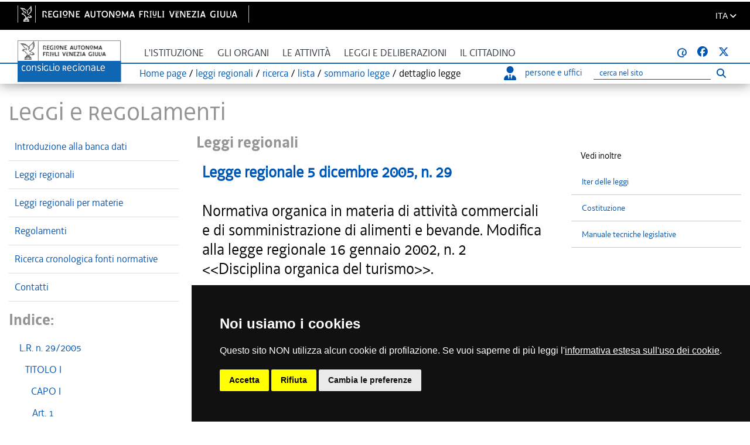

--- FILE ---
content_type: text/html; charset=utf-8
request_url: https://lexview-int.regione.fvg.it/FontiNormative/xml/xmlLex.aspx?anno=2005&legge=29&id=art96&fx=lex&lista=0
body_size: 29185
content:



<!DOCTYPE html>
<html lang="it">
<head id="Head1"><meta http-equiv="X-UA-Compatible" content="IE=edge" /><meta http-equiv="Cache-Control" content="no-cache" /><meta name="viewport" content="width=device-width, initial-scale=1" />

    <!-- Required meta tags -->
    <meta charset="utf-8" /><meta name="viewport" content="width=device-width, initial-scale=1, shrink-to-fit=no" />

    <!-- Bootstrap CSS -->
    <link rel="stylesheet" href="https://www.consiglio.regione.fvg.it/cms/export/system/modules/consiglio.portale.theme/css/bootstrap.min.css" /><link rel="stylesheet" href="https://www.consiglio.regione.fvg.it/cms/export/system/modules/consiglio.portale.theme/css/bootstrap.css" />

    <!-- FONT per le ICONE -->

    <!-- FONT -->
    <link rel="stylesheet" href="https://www.consiglio.regione.fvg.it/cms/export/system/modules/consiglio.portale.theme/css/font-decima.css" />
    <!-- il mio stile -->
    <link rel="stylesheet" href="https://www.consiglio.regione.fvg.it/cms/export/system/modules/consiglio.portale.theme/css/custom.css" /><link rel="stylesheet" href="https://www.consiglio.regione.fvg.it/cms/system/modules/consiglio.portale.theme/css/style-ASPX.css" /><link type="text/css" rel="stylesheet" href="https://www.consiglio.regione.fvg.it/cms/export/system/modules/consiglio.portale.theme/css/all.min.css" />
    <!-- DataTables -->
    <link rel="stylesheet" href="https://www.consiglio.regione.fvg.it/cms/export/system/modules/consiglio.portale.theme/plugins/datatables-bs4/css/dataTables.bootstrap4.min.css" /><link rel="stylesheet" href="https://www.consiglio.regione.fvg.it/cms/export/system/modules/consiglio.portale.theme/plugins/datatables-responsive/css/responsive.bootstrap4.min.css" /><link rel="apple-touch-icon" sizes="57x57" href="https://www.consiglio.regione.fvg.it/cms/export/shared/favicon/apple-icon-57x57.png" /><link rel="apple-touch-icon" sizes="60x60" href="https://www.consiglio.regione.fvg.it/cms/export/shared/favicon/apple-icon-60x60.png" /><link rel="apple-touch-icon" sizes="72x72" href="https://www.consiglio.regione.fvg.it/cms/export/shared/favicon/apple-icon-72x72.png" /><link rel="apple-touch-icon" sizes="76x76" href="https://www.consiglio.regione.fvg.it/cms/export/shared/favicon/apple-icon-76x76.png" /><link rel="apple-touch-icon" sizes="114x114" href="https://www.consiglio.regione.fvg.it/cms/export/shared/favicon/apple-icon-114x114.png" /><link rel="apple-touch-icon" sizes="120x120" href="https://www.consiglio.regione.fvg.it/cms/export/shared/favicon/apple-icon-120x120.png" /><link rel="apple-touch-icon" sizes="144x144" href="https://www.consiglio.regione.fvg.it/cms/export/shared/favicon/apple-icon-144x144.png" /><link rel="apple-touch-icon" sizes="152x152" href="https://www.consiglio.regione.fvg.it/cms/export/shared/favicon/apple-icon-152x152.png" /><link rel="apple-touch-icon" sizes="180x180" href="https://www.consiglio.regione.fvg.it/cms/export/shared/favicon/apple-icon-180x180.png" /><link rel="icon" type="image/png" sizes="192x192" href="https://www.consiglio.regione.fvg.it/cms/export/shared/favicon/android-icon-192x192.png" /><link rel="icon" type="image/png" sizes="32x32" href="https://www.consiglio.regione.fvg.it/cms/export/shared/favicon/favicon-32x32.png" /><link rel="icon" type="image/png" sizes="96x96" href="https://www.consiglio.regione.fvg.it/cms/export/shared/favicon/favicon-96x96.png" /><link rel="icon" type="image/png" sizes="16x16" href="https://www.consiglio.regione.fvg.it/cms/export/shared/favicon/favicon-16x16.png" /><link rel="manifest" href="https://www.consiglio.regione.fvg.it/cms/export/shared/favicon/manifest.json" /><title>
	Lexview - Dettaglio Legge regionale 5 dicembre 2005, n. 29
</title>

    <!-- CALENDARIO datepicker -->

    <link rel="stylesheet" type="text/css" href="../css/font-awesome/fontawesome-free-6.7.2-web/css/all.min.css" /><link rel="stylesheet" href="../App_Themes/nir1.css" type="text/css" />
    <script type="text/javascript">

    </script>



    <!-- CALENDARIO datepicker fine -->

    <!-- INSERIMENTO TAG MONITORAGGIO HEAD -->
    <link href="https://www.consiglio.regione.fvg.it/cms/export/system/modules/consiglio.portale.theme/css/cookie-consent.css" rel="stylesheet" />
    <script type="text/javascript" src="https://www.consiglio.regione.fvg.it/cms/export/system/modules/consiglio.portale.theme/js/cookie-consent-nostyle.js" charset="UTF-8"></script>
    <script type="text/javascript" charset="UTF-8">
        document.addEventListener('DOMContentLoaded', function () {
            cookieconsent.run({ "notice_banner_type": "simple", "consent_type": "express", "palette": "dark", "language": "it", "page_load_consent_levels": ["strictly-necessary"], "notice_banner_reject_button_hide": false, "preferences_center_close_button_hide": false, "page_refresh_confirmation_buttons": true, "website_name": "Consiglio Regionale Friuli Venezia Giulia", "website_privacy_policy_url": "https://www.consiglio.regione.fvg.it/cms/hp/footer/privacy" });
        });
    </script>
    <script type="text/plain" cookie-consent="tracking">
   var pageViewData = new Object();
   
    </script>
    <!--prod-->
    <script type="text/plain" cookie-consent="tracking" src="https://assets.adobedtm.com/fc6aa7b15a0e/f3cb9027e504/launch-4f3e1cf681e7.min.js" async></script>
    <!-- End Cookie Consent -->
    <!-- FINE INSERIMENTO TAG MONITORAGGIO HEAD  -->
<meta name="WT.ti" content="Dettaglio LR 5 dicembre 2005, n. 29" /><meta name="WT.cg_n" content="C085 Archivio Leggi Regionali  01.01" /><meta name="WT.cg_s" content="Dettaglio LR 5 dicembre 2005 n 29 testo coordinato" /><style type="text/css">
	.MenusxCPH_Menu_sx_MenuRegTV_0 { text-decoration:none; }

</style></head>


<body class="standardX" >


    <nav id="navSkip" class="quick-access-nav" aria-label="salta-al-contenuto">
        <ul>
            <li><a href="#skip-content">Salta al contenuto</a></li>
        </ul>
    </nav>

    <div class="container-fluid" role="banner">
        <div class="row barra-regione" style="">
            <div class="container h-100">
                <div class="row align-items-center h-100">
                    <div class="col-6 mx-auto">
                        <a class="d-none d-lg-block navbar-brand font-weight-semibold blank regione" href="http://www.regione.fvg.it" target="_blank" title="vai al sito della Regione Autonoma Friuli Venezia Giulia [il collegamento apre una nuova finestra]">
                            <img src="https://www.consiglio.regione.fvg.it/cms/export/shared/img/logo-Barra-FVG.png" alt="Logo Regione FVG">
                        </a>
                        <div class="nav-mobile">
                            <div>
                                <a class="d-lg-none blank regione" href="http://www.regione.fvg.it" target="_blank" title="vai al sito della Regione Autonoma Friuli Venezia Giulia [il collegamento apre una nuova finestra]">
                                    <img src="https://www.consiglio.regione.fvg.it/cms/export/shared/img/Logo-Barra-FVG-small.png" alt="Logo Regione FVG">
                                </a>
                            </div>
                        </div>
                    </div>
                    <div class="col-6 text-right">

                        <div class="nav-item dropdown language">
                            <a class="nav-link dropdown-toggle" href="#" aria-expanded="false" data-focusfix="true" id="languageSelector">
                                <span>ITA</span>
                                <em class="fas fa-angle-down icon-lang" aria-hidden="true" aria-label="it"></em>
                            </a>
                            <div class="dropdown-menu custom-lang-right">
                                <div class="row">
                                    <div class="col-12">
                                        <div class="link-list-wrapper">
                                            <ul class="link-list">
                                                <li>
                                                    <a id="linguaITA" class="list-item" href="https://www.consiglio.regione.fvg.it/cms/home/index.jsp?__locale=it"><span>ITA</span></a>
                                                </li>
                                                <li class="d-none">
                                                    <a href="https://www.consiglio.regione.fvg.it/cms/multisito/en/index.jsp?__locale=en" class="list-item"><span>ENG</span></a>
                                                </li>
                                                <li>
                                                    <a href="https://www.consiglio.regione.fvg.it/cms/multisito/fur/index.jsp?__locale=fur" class="list-item"><span>FUR</span></a>
                                                </li>
                                                <li>
                                                    <a href="https://www.consiglio.regione.fvg.it/cms/multisito/sl/index.jsp?__locale=sl" class="list-item"><span>SLO</span></a>
                                                </li>
                                                <li>
                                                    <a href="https://www.consiglio.regione.fvg.it/cms/multisito/de/index.jsp?__locale=de" class="list-item"><span>DE</span></a>
                                                </li>
                                            </ul>
                                        </div>
                                    </div>
                                </div>
                            </div>
                        </div>

                    </div>

                </div>
            </div>
        </div>
    </div>

    <div id="navbar">
        <nav class="navbar navbar-expand-lg navbar-light">
            <div class="container">

                <div class="content-nav">
                    <div class="logo d-none d-lg-block">
                        <a class="navbar-brand" href="https://www.consiglio.regione.fvg.it/cms/home/">
                            <img src="https://www.consiglio.regione.fvg.it/cms/export/shared/img/logo.png" alt="Consiglio Regionale Friuli Venezia Giulia"></a>
                    </div>

                    <div class="logoSmall d-block d-lg-none">
                        <a class="navbar-brand" href="https://www.consiglio.regione.fvg.it/cms/home/">
                            <img src="https://www.consiglio.regione.fvg.it/cms/export/shared/img/logoSmall.png" alt="Consiglio Regionale Friuli Venezia Giulia"></a>
                    </div>
                    <button class="navbar-toggler collapsed" type="button" data-toggle="collapse" data-target="#navbarSupportedContent1" aria-controls="navbarSupportedContent1" aria-expanded="false" aria-label="Toggle navigation">
                        <span class="iconaMenu"></span>
                    </button>



                    <div class="navMenu">
                        <div class="collapse navbar-collapse" id="navbarSupportedContent1">
                            <ul class="navbar-nav mr-auto">
                                <li class="nav-item dropdown">
                                    <a class="nav-link dropdown-toggle" href="#" id="menuIstituzione" title="L'istituzione" data-toggle="dropdown" aria-haspopup="true" aria-expanded="false">L'istituzione
                                    </a>
                                    <div class="dropdown-menu" aria-labelledby="menuIstituzione">
                                        <ul class="list-unstyled">
                                            <li><a class="dropdown-item" href="https://www.consiglio.regione.fvg.it/cms/istituzione/consiglio-regionale/">Il Consiglio Regionale</a></li>
                                            <li><a class="dropdown-item" href="https://www.consiglio.regione.fvg.it/cms/istituzione/consiglieri">Consiglieri</a></li>
                                            <li><a class="dropdown-item" href="https://www.consiglio.regione.fvg.it/cms/istituzione/statuto.html">Statuto e norme di attuazione</a></li>
                                            <li><a class="dropdown-item" href="https://www.consiglio.regione.fvg.it/cms/istituzione/regolamento-interno/">Regolamento interno</a></li>
                                            <li><a class="dropdown-item" href="https://www.consiglio.regione.fvg.it/cms/istituzione/organizzazione-risorse/">Organizzazione e risorse</a></li>
                                            <li><a class="dropdown-item" href="https://www.consiglio.regione.fvg.it/cms/istituzione/uffici.html">Uffici</a></li>
                                            <li><a class="dropdown-item" href="https://www.consiglio.regione.fvg.it/cms/istituzione/sede/">Sede</a></li>
                                            <li><a class="dropdown-item" href="https://www.consiglio.regione.fvg.it/cms/istituzione/associazione-consiglieri/">Associazione Consiglieri</a></li>
                                        </ul>
                                    </div>
                                </li>
                                <li class="nav-item dropdown">
                                    <a class="nav-link dropdown-toggle" href="#" id="menuOrgani" data-toggle="dropdown" aria-haspopup="true" aria-expanded="false">Gli organi
                                    </a>
                                    <div class="dropdown-menu" aria-labelledby="menuOrgani">
                                        <ul class="list-unstyled">
                                            <li><a class="dropdown-item" href="https://www.consiglio.regione.fvg.it/cms/organi/presidente.html">Il Presidente del Consiglio Regionale</a></li>
                                            <li><a class="dropdown-item" href="https://www.consiglio.regione.fvg.it/cms/organi/ufficio.html">Ufficio di Presidenza</a></li>
                                            <li><a class="dropdown-item" href="https://www.consiglio.regione.fvg.it/cms/organi/gruppi.html">Gruppi consiliari</a></li>
                                            <li><a class="dropdown-item" href="https://www.consiglio.regione.fvg.it/cms/organi/conferenza.html">Conferenza dei Presidenti dei Gruppi
												Consiliari</a></li>
                                            <li><a class="dropdown-item" href="https://www.consiglio.regione.fvg.it/cms/organi/giunte.html">Giunte</a></li>
                                            <li><a class="dropdown-item" href="https://www.consiglio.regione.fvg.it/cms/organi/Commissioni.html">Commissioni</a></li>
                                            <li><a class="dropdown-item" href="https://www.consiglio.regione.fvg.it/cms/organi/comitato.html">Comitato per la legislazione, il controllo e la
												valutazione</a></li>
                                            <li><a class="dropdown-item" href="https://www.consiglio.regione.fvg.it/cms/organi/presidenti.html">Conferenza dei Presidenti delle commissioni e del
												comitato</a></li>
                                        </ul>
                                    </div>
                                </li>
                                <li class="nav-item dropdown">
                                    <a class="nav-link dropdown-toggle" href="#" id="menuAttivita" data-toggle="dropdown" aria-haspopup="true" aria-expanded="false">Le attività
                                    </a>
                                    <div class="dropdown-menu" aria-labelledby="menuAttivita">
                                        <ul class="list-unstyled">
                                            <li><a class="dropdown-item" href="https://www.consiglio.regione.fvg.it/cms/attivita/ODG-calendari.html">Convocazioni e calendari d'aula</a></li>
                                            <li><a class="dropdown-item" href="https://www.consiglio.regione.fvg.it/cms/attivita/Verbali-resoconti.html">Esiti, resoconti e verbali</a></li>
                                            <li><a class="dropdown-item" href="https://www.consiglio.regione.fvg.it/cms/attivita/petizioni.html">Petizioni</a></li>
                                            <li><a class="dropdown-item" href="https://www.consiglio.regione.fvg.it/cms/attivita/atti-di-indirizzo.html">Atti di indirizzo</a></li>
                                            <li><a class="dropdown-item" href="https://www.consiglio.regione.fvg.it/cms/attivita/Interpellanze.html">Interpellanze e interrogazioni</a></li>
                                            <li><a class="dropdown-item" href="https://www.consiglio.regione.fvg.it/cms/attivita/valutazione/">Controllo e valutazione delle politiche
												pubbliche</a></li>
                                            <li><a class="dropdown-item" href="https://www.consiglio.regione.fvg.it/cms/pagine/1/processi-normativi-ue/">Affari europei e internazionali</a></li>
                                            <li><a class="dropdown-item" href="https://www.consiglio.regione.fvg.it/cms/attivita/Proposte-referendum.html">Proposte di referendum abrogativo di legge
												statale</a></li>
                                            <li><a class="dropdown-item" href="https://www.consiglio.regione.fvg.it/cms/attivita/procedure.html">Procedure di indirizzo e controllo sull'attività
												internazionale della Regione</a></li>
                                            <li><a class="dropdown-item" href="https://www.consiglio.regione.fvg.it/cms/attivita/nomine.html">Nomine del Consiglio e della Giunta Regionale</a></li>
                                            <li><a class="dropdown-item" href="https://www.consiglio.regione.fvg.it/cms/attivita/proposte/">Proposte di modifica del Regolamento Interno</a></li>
                                        </ul>
                                    </div>
                                </li>
                                <li class="nav-item dropdown">
                                    <a class="nav-link dropdown-toggle" href="#" id="menuLeggi" data-toggle="dropdown" aria-haspopup="true" aria-expanded="false">Leggi e deliberazioni</a>
                                    <div class="dropdown-menu" aria-labelledby="menuLeggi">
                                        <ul class="list-unstyled">
                                            <li><a class="dropdown-item" href="https://www.consiglio.regione.fvg.it/cms/leggi/leggi-regionali.html">Leggi e regolamenti</a></li>
                                            <li><a class="dropdown-item" href="https://www.consiglio.regione.fvg.it/cms/leggi/iter.html">Iter leggi</a></li>
                                            <li><a class="dropdown-item" href="https://www.consiglio.regione.fvg.it/cms/leggi/deliberazioni/index.html">Deliberazioni dell'Assemblea</a></li>
                                            <li><a class="dropdown-item" href="https://www.consiglio.regione.fvg.it/cms/leggi/deliberazioni-ufficio-presidenza.html">Deliberazioni dell'Ufficio di Presidenza</a></li>
                                        </ul>
                                    </div>
                                </li>
                                <li class="nav-item dropdown menuCittadino">
                                    <a class="nav-link dropdown-toggle" href="#" id="menuCittadino" data-toggle="dropdown" aria-haspopup="true" aria-expanded="false">Il cittadino
                                    </a>
                                    <div class="dropdown-menu" aria-labelledby="menuCittadino">
                                        <div class="row">
                                            <div class="col-12 col-md-7">
                                                <div class="titolo">Il Consiglio per i cittadini</div>
                                                <div class="introCittadino">
                                                    Le autorità regionali di tutela e garanzia, 
													la biblioteca consiliare, risorse documentali e informative, focus tematici, iniziative, eventi, pubblicazioni e dossier del Consiglio regionale.
                                                </div>

                                                <div class="dropdown-item">
                                                    <a href="https://www.consiglio.regione.fvg.it/cms/pagine/contributo-promozione-territorio/" class="menuCittadinoButton">Contributo promozione e valorizzazione territorio</a>
                                                </div>

                                                <div class="dropdown-item"><a href="https://www.consiglio.regione.fvg.it/cms/pagine/contributi-patrocini/" class="menuCittadinoButton">Patrocini</a></div>

                                                <div class="dropdown-item">
                                                    <button type="button" data-toggle="collapse" data-target="#scuola" class="menuCittadinoButton" aria-controls="scuola" aria-expanded="false">SCUOLA E UNIVERSITÀ</button>
                                                </div>
                                                <div id="scuola" class="collapse" aria-hidden="true">
                                                    <ul class="list-unstyled">
                                                        <li>
                                                            <a class="dropdown-item" href="https://www.consiglio.regione.fvg.it/cms/pagine/2/la-scuola/">Il Consiglio regionale e la scuola 
                                                            </a>
                                                        </li>
                                                        <li>
                                                            <a class="dropdown-item" href="https://www.consiglio.regione.fvg.it/cms/pagine/2/la-scuola/visite.html">Visite scolastiche 
                                                            </a>
                                                        </li>
                                                        <li>
                                                            <a class="dropdown-item" href="https://www.consiglio.regione.fvg.it/cms/pagine/2/la-scuola/Studenti-in-Aula.html">Studenti in Aula 
                                                            </a>
                                                        </li>
                                                        <li>
                                                            <a class="dropdown-item" href="https://www.consiglio.regione.fvg.it/cms/pagine/2/la-scuola/tirocini.html">Tirocini curricolari universitari 
                                                            </a>
                                                        </li>
                                                    </ul>
                                                </div>

                                                <div class="dropdown-item"><a href="https://www.consiglio.regione.fvg.it/cms/pagine/comunita-linguistiche-regionali/" class="menuCittadinoButton">Comunità linguistiche regionali</a></div>


                                                <div class="dropdown-item">
                                                    <button type="button" data-toggle="collapse" data-target="#arte" class="menuCittadinoButton" aria-controls="arte" aria-expanded="false">Arte, cultura</button>
                                                </div>
                                                <div id="arte" class="collapse" aria-hidden="true">
                                                    <ul class="list-unstyled">
                                                        <li><a class="dropdown-item" href="https://www.consiglio.regione.fvg.it/cms/pagine/2/arte-e-cultura/">L'arte e la cultura</a></li>

                                                        <li><a class="dropdown-item blank" href="http://www.ipac.regione.fvg.it/aspx/ViewProspIntermedia.aspx?tsk=MCF&amp;idScheda=158&amp;idAmb=120&amp;idsttem=5&amp;tp=vMap&amp;idMenu=858" title=" [il collegamento apre una nuova finestra]">Archivio fotografico
                                                        </a></li>
                                                    </ul>
                                                </div>
                                                <div class="dropdown-item">
                                                    <button type="button" data-toggle="collapse" data-target="#Cittadinanza" class="menuCittadinoButton" aria-controls="Cittadinanza" aria-expanded="false">Cittadinanza attiva</button>
                                                </div>
                                                <div id="Cittadinanza" class="collapse" aria-hidden="true">
                                                    <ul class="list-unstyled">
                                                        <li><a class="dropdown-item" href="https://www.consiglio.regione.fvg.it/cms/pagine/3/petizione/">Petizione</a></li>
                                                        <li><a class="dropdown-item" href="https://www.consiglio.regione.fvg.it/cms/pagine/3/referendum/">Referendum</a></li>
                                                        <li><a class="dropdown-item" href="https://www.consiglio.regione.fvg.it/cms/pagine/3/iniziativa-legge-popolare/">Iniziativa di legge popolare</a></li>
                                                    </ul>
                                                </div>
                                                <div class="dropdown-item">
                                                    <button type="button" data-toggle="collapse" data-target="#Risorse" class="menuCittadinoButton" aria-controls="Risorse" aria-expanded="false">Risorse</button>
                                                </div>
                                                <div id="Risorse" class="collapse" aria-hidden="true">
                                                    <ul class="list-unstyled">
                                                        <li><a class="dropdown-item" href="https://www.consiglio.regione.fvg.it/cms/pagine/4/pubblicazioni/">Pubblicazioni</a></li>
                                                        <li><a id="LinkButton21" class="dropdown-item" href="https://www.consiglio.regione.fvg.it/cms/hp/Ricerca-avanzata/Dossier">Dossier del Servizio giuridico-legislativo</a></li>
                                                        <li><a class="dropdown-item" href="https://www.consiglio.regione.fvg.it/cms/pagine/4/Rapporto-sulla-legislazione-regionale-e-sulle-altre-attivita-consiliari.html">Rapporto sulla legislazione regionale e sulle altre attività consiliari</a></li>
                                                        <li><a class="dropdown-item" href="https://www.consiglio.regione.fvg.it/cms/pagine/4/Pianificazione-strategica-2018-2020/">Pianificazione strategica</a></li>
                                                        <li><a class="dropdown-item" href="https://www.consiglio.regione.fvg.it/cms/pagine/2/sala-tessitori/">Sala multimediale Tessitori</a></li>
                                                        <li><a class="dropdown-item" href="https://www.consiglio.regione.fvg.it/cms/pagine/2/costituzione-statuto/">Costituzione e Statuto</a></li>
                                                        <li><a class="dropdown-item" href="https://www.consiglio.regione.fvg.it/cms/pagine/4/Rendicontosociale.html">Rendiconto sociale</a></li>
                                                    </ul>
                                                </div>
                                            </div>


                                            <div class="col-12 col-md-5">
                                                <ul class="bannerList">
                                                    <li>
                                                        <a href="http://www.corecomfvg.it/" class="blank" title=" [il collegamento apre una nuova finestra]">
                                                            <div class="banner corecom">
                                                                &nbsp;
                                                            </div>
                                                            <div class="testobanner">Comitato regionale per le comunicazioni</div>
                                                        </a>
                                                    </li>
                                                    <li>
                                                        <a href="https://crpo.regione.fvg.it/" class="blank" title=" [il collegamento apre una nuova finestra]">
                                                            <div class="banner donna">
                                                                &nbsp;
                                                            </div>
                                                            <div class="testobanner">Commissione regionale per le pari opportunità</div>
                                                        </a>
                                                    </li>
                                                    <li>
                                                        <a href="https://garante-diritti.regione.fvg.it/" class="blank" title=" [il collegamento apre una nuova finestra]">
                                                            <div class="banner garante">
                                                                &nbsp;
                                                            </div>
                                                            <div class="testobanner">Garante regionale dei diritti della persona</div>
                                                        </a>
                                                    </li>
                                                    <li>
                                                        <a href="https://osservatorioantimafia.regione.fvg.it">
                                                            <div class="banner osservatorio">
                                                                &nbsp;
                                                            </div>
                                                            <div class="testobanner">Osservatorio regionale antimafia</div>
                                                        </a>
                                                    </li>
                                                    <li>
                                                        <a href="https://www.consiglio.regione.fvg.it/cms/pagine/Difensore/">
                                                            <div class="banner difensore">
                                                                &nbsp;
                                                            </div>
                                                            <div class="testobanner">Difensore civico regionale</div>
                                                        </a>
                                                    </li>
                                                    <li>
                                                        <a href="https://www.consiglio.regione.fvg.it/cms/pagine/paladin/" class="blank" title=" [il collegamento apre una nuova finestra]">
                                                            <div class="banner biblioteca">
                                                                &nbsp;
                                                            </div>
                                                            <div class="testobanner">Biblioteca Livio Paladin</div>
                                                        </a>
                                                    </li>
                                                </ul>
                                            </div>
                                        </div>
                                    </div>
                                </li>

                            </ul>
                            <div class="uffici sr-only">
                                <ul>
                                    <li>
                                        <a href="https://www.consiglio.regione.fvg.it/pagineinterne//Portale/HomePersoneUffici.aspx" title="Cerca persone o uffici">
                                            <em class="fas fa-user-tie iconaPersona"></em>persone e uffici </a>
                                    </li>
                                    <li class="cerca">
                                        <form role="search" id="navSearchFormTop" action="https://www.consiglio.regione.fvg.it/cms/home/ricerca/" method="post" aria-labelledby="Ricerca">
                                            <div class="input-group cercahp">
                                                <label id="searchLabel" for="searchTop" class="sr-only">Cerca nel sito</label>
                                                <input type="text" class="form-control" autocomplete="off" placeholder="Ricerca" id="searchTop" name="q">
                                                <span class="input-group-btn">
                                                    <button class="btn btn-default" type="submit" aria-label="Esegui ricerca">
                                                        <em class="fas fa-search "></em>
                                                        <span class="sr-only">Esegui ricerca</span>
                                                    </button>
                                                </span>
                                            </div>
                                        </form>
                                        <script>
                                            document.getElementById('navSearchFormTop')?.addEventListener('submit', function () {
                                                const s = document.getElementById('searchStatusTop');
                                                if (s) s.textContent = 'Ricerca inviata. Attendere il risultato.';
                                            });
                                        </script>

                                        <!-- Live region per la conferma -->
                                        <div id="searchStatusTop" role="status" aria-live="polite" class="sr-only"></div>
                                    </li>
                                </ul>
                            </div>
                            <div class="icone">
                                <ul>
                                    <li class="seguici">seguici su:</li>
                                    <li><a href="https://www.consiglio.regione.fvg.it/pagineinterne/Portale/Avvisami/iscrizione.aspx"><strong>@</strong></a></li>
                                    <li><a href="https://www.facebook.com/consiglio.friuliveneziagiulia" class="blank" title="facebook [il collegamento apre una nuova finestra]"><em class="fab fa-facebook">
                                        <!-- // -->
                                    </em></a></li>
                                    <li><a href="https://twitter.com/CRFVG" class="blank" title="X [il collegamento apre una nuova finestra]"><em class="fab fa-twitter">
                                        <!-- // -->
                                    </em></a></li>
                                </ul>
                            </div>
                        </div>



                        <div class="content-briciole">
                            <div class="briciole">
                                    <span id="SiteMapPath3"><a href="#SiteMapPath3_SkipLink"><img alt="Skip Navigation Links" src="/FontiNormative/WebResource.axd?d=XIy3wDL_Ob-7lb9BKyelgDvYH_REzZ2Tp_aamycLJsN-GCgb4XVbA22Gcj4w9NftBgfvOkTUy5kGlVzVEKgSStEzkdFPI8hv2FwdTCwWuc81&amp;t=637901923934289498" width="0" height="0" style="border-width:0px;" /></a><span><a title="Torna alla home page" href="https://www.consiglio.regione.fvg.it/">Home page</a></span><span> / </span><span><a href="/FontiNormative/xml/index.aspx">leggi regionali</a></span><span> / </span><span><a title="ricerca" href="/FontiNormative/xml/ricerca.aspx">ricerca</a></span><span> / </span><span><a title="lista" href="/FontiNormative/xml/lista.aspx">lista</a></span><span> / </span><span><a title="sommario legge" href="/FontiNormative/xml/IndiceLex.aspx?anno=2005&amp;legge=29&amp;fx=lex">sommario legge</a></span><span> / </span><span style="font-weight:normal;">dettaglio legge</span><a id="SiteMapPath3_SkipLink"></a></span>
                            </div>

                            <!-- DESKTOP RICERCA -->
                            <div class="ufficiDesk d-lg-block d-none">
                                <ul>
                                    <li><a href="https://www.consiglio.regione.fvg.it/cms/redir.jsp?idx=38">
                                        <em class="fas fa-user-tie iconaPersona"></em>persone e uffici </a>

                                    </li>
                                    <li>
                                        <div class="d-flex justify-content-center h-100">
                                            <form role="search" id="navSearchFormMobiTop" action="https://www.consiglio.regione.fvg.it/cms/home/ricerca/" method="post" aria-label="Ricerca">
                                                <div class="searchbar">
                                                    <label id="searchLabelMobiTop" for="searchTopMob" class="sr-only">Ricerca</label>
                                                    <input class="search_input" type="text" id="searchTopMob" autocomplete="off" placeholder="cerca nel sito" aria-label="Ricerca">
                                                    <button class="btn btn-lnk search_icon" type="submit" aria-label="Esegui ricerca">
                                                        <em class="fas fa-search" aria-hidden="true"></em>
                                                        <span class="sr-only">Esegui ricerca</span>
                                                    </button>
                                                </div>
                                            </form>
                                            <script>
                                                document.getElementById('navSearchFormMobiTop')?.addEventListener('submit', function (e) {
                                                    // l'utente sta inviando la form — mostriamo messaggio nella live region
                                                    var s = document.getElementById('searchStatusMobiTop');
                                                    if (s) {
                                                        s.textContent = 'Ricerca inviata. Attendere il risultato.';
                                                        // opzionale: rimuovi il testo dopo qualche secondo per evitare che screen reader lo rileggano di continuo
                                                        setTimeout(function () { s.textContent = ''; }, 5000);
                                                    }
                                                });
                                            </script>


                                            <!-- Live region per la conferma -->
                                            <div id="searchStatusMobiTop" role="status" aria-live="polite" class="sr-only"></div>
                                        </div>

                                    </li>
                                </ul>
                            </div>
                        </div>
                    </div>

                </div>
            </div>
        </nav>
    </div>
    <!-- Inizio pagina-->
    <main role="main">
        <form method="post" action="./xmlLex.aspx?anno=2005&amp;legge=29&amp;id=art96&amp;fx=lex&amp;lista=0" onsubmit="javascript:return WebForm_OnSubmit();" id="myform" class="form-horizontal">
<div class="aspNetHidden">
<input type="hidden" name="__EVENTTARGET" id="__EVENTTARGET" value="" />
<input type="hidden" name="__EVENTARGUMENT" id="__EVENTARGUMENT" value="" />
<input type="hidden" name="__LASTFOCUS" id="__LASTFOCUS" value="" />
<input type="hidden" name="__VIEWSTATE" id="__VIEWSTATE" value="/[base64]/[base64]/[base64]/[base64]/[base64]/[base64]/[base64]/[base64]/[base64]/[base64]/[base64]/[base64]/[base64]/fi94bWwveG1sTGV4LmFzcHg/[base64]/fi94bWwveG1sTGV4LmFzcHg/[base64]/[base64]/fi94bWwveG1sTGV4LmFzcHg/[base64]/[base64]/fi94bWwveG1sTGV4LmFzcHg/[base64]/[base64]/[base64]/[base64]/[base64]/[base64]/[base64]/[base64]/[base64]/[base64]/fi94bWwveG1sTGV4LmFzcHg/[base64]/[base64]/[base64]/[base64]/[base64]/[base64]/[base64]/[base64]/[base64]/[base64]/[base64]/[base64]/[base64]/[base64]/[base64]/[base64]/[base64]/[base64]/[base64]/[base64]/[base64]/[base64]/[base64]/[base64]/[base64]/[base64]/[base64]/[base64]/[base64]/[base64]/[base64]/YW5ubz0yMDA1JmxlZ2dlPTI5JmlkPWFydDEwMmJpcyZmeD1sZXgmbGlzdGE9MGQUKwACFgwfBAUIQXJ0LiAxMDMfBQVBLypbcG9zaXRpb24oKT0xXS8qW3Bvc2l0aW9uKCk9N10vKltwb3NpdGlvbigpPTRdLypbcG9zaXRpb24oKT0xMl0fBmcfBwU/[base64]/[base64]/[base64]/[base64]/[base64]/[base64]/[base64]/[base64]/[base64]/[base64]/[base64]/[base64]////8PZAUdY3RsMDAkUGFnZUJvZHkkbHZNdWx0aXZpZ2VuemEPFCsADmRkZGRkZGQUKwACZGQCAmRkZGYC/////w9kLsmJgNNR8OSxRKh2+z3ErCsGZSyAER6pVRgmbsgBnMw=" />
</div>

<script type="text/javascript">
//<![CDATA[
var theForm = document.forms['myform'];
if (!theForm) {
    theForm = document.myform;
}
function __doPostBack(eventTarget, eventArgument) {
    if (!theForm.onsubmit || (theForm.onsubmit() != false)) {
        theForm.__EVENTTARGET.value = eventTarget;
        theForm.__EVENTARGUMENT.value = eventArgument;
        theForm.submit();
    }
}
//]]>
</script>


<script src="/FontiNormative/WebResource.axd?d=IJ2QGYimJOwSW-GoWVzB-Ebf9HtG8K80oBKVHACIX_xvZmKXm6NI63PHWfRWnTMfYqUX_zTM2w2vuGoh6TN4Dc9PdVMxmy7M6AuZX4YXFPw1&amp;t=637901923934289498" type="text/javascript"></script>


<script src="/FontiNormative/JavaScript/AdapterUtils.js" type="text/javascript"></script>
<script src="/FontiNormative/JavaScript/TreeViewAdapter.js" type="text/javascript"></script>
<script src="/FontiNormative/ScriptResource.axd?d=IzCTUawMXWg_hKHQdjRFHAtiS33X0vadUZfhkLMccLQ0-D4c5sfj7KcCvtF1bm7jNs9o17he_h-jFluKTaSmib_sKxsvp32KmywM2n-iSAUeUqGv5JHwz65A0E3lSfA_lOmclOmOEd9eOkq1_CJAeFV01e3gGceVVwLuWbROZQHc_G9_wt1n_p0VntZ4MgIo0&amp;t=ffffffffe6d5a9ac" type="text/javascript"></script>
<script type="text/javascript">
//<![CDATA[
if (typeof(Sys) === 'undefined') throw new Error('ASP.NET Ajax client-side framework failed to load.');
//]]>
</script>

<script src="/FontiNormative/ScriptResource.axd?d=HR1FpOokJ4zj8J3yMDouu-eGC3GV9EX7kQDu0rVkpdGsHkwrHtBQPiZe-Sl9hJUckSCAnqmjkQZEQ98sgwckVgB1F1SbagHUZiwsvRkDXA8Bk4pYFUIHNHVknjSCQQbyl8-nSkOlglVUVKRRLf5ts5CgRKJW5f4LDcmS87NhvsiyY_xlMvU-dOb6bHdcc9dP0&amp;t=ffffffffe6d5a9ac" type="text/javascript"></script>
<script type="text/javascript">
//<![CDATA[
function WebForm_OnSubmit() {
document.getElementById('ctl35').value = GetViewState__AspNetTreeView('MenusxCPH_Menu_sx_MenuRegTV_UL');
return true;
}
//]]>
</script>

<div class="aspNetHidden">

	<input type="hidden" name="__VIEWSTATEGENERATOR" id="__VIEWSTATEGENERATOR" value="E0D3D00A" />
	<input type="hidden" name="__SCROLLPOSITIONX" id="__SCROLLPOSITIONX" value="0" />
	<input type="hidden" name="__SCROLLPOSITIONY" id="__SCROLLPOSITIONY" value="0" />
	<input type="hidden" name="__EVENTVALIDATION" id="__EVENTVALIDATION" value="/[base64]/pmNhteOW3fPW0GnmpndiKQr4Y4RBVPV0I9I6ibEOgdPyPiYXpPMyNcC3pkD2yOYydt1mEqUn4IZY94b/uFpkQIg7WbVUyHr1KpOkx0Jh/jWeYAcOgxKQc44miQbCoRvVaXVE1WSsu88W6P+E0UantZCC8T7Brt5756w==" />
</div>
            <script type="text/javascript">
//<![CDATA[
Sys.WebForms.PageRequestManager._initialize('ctl00$scriptmanager1', 'myform', [], [], [], 90, 'ctl00');
//]]>
</script>

            <button type="submit" class="d-none" aria-hidden="true" tabindex="-1">Invia</button>
            <div class="container">
                <div class="row">
                    <div class="col-sm">
                        <a id="skip-content"></a>
                        <h1>LEGGI E REGOLAMENTI</h1>
                    </div>
                </div>
                <div class="row">

                    <div class="col-md-3 menusx">

                        
    
<div class="list-group">

    <a href="#menuSx" id="menuSxLink" aria-expanded="false" data-toggle="collapse" class="visible-xs visible-sm hidden-print collapsed" aria-controls="menuSx">naviga nell'argomento<span class="fa fa-caret-down"></span></a>
    

<div id="menuSx" class="collapse">

    <ul>
        <li>
            <a id="MenusxCPH_Menu_sx_link_pre" title="Introduzione alla banca dati" href="Presentazione.aspx">Introduzione alla banca dati</a>
        </li>
        <li>
            <a id="MenusxCPH_Menu_sx_link_leggi" title="Leggi regionali" class="active" href="Index.aspx">Leggi regionali</a>
        </li>
        <li id="MenusxCPH_Menu_sx_Li2">
            <a id="MenusxCPH_Menu_sx_link_materie" title="Ricerca per materie" href="Materia.aspx">Leggi regionali per materie</a>
        </li>
        <li>
            <a id="MenusxCPH_Menu_sx_link_regolamenti" title="Regolamenti" href="../FontiNormative.aspx?TPF=Reg">Regolamenti</a>
        </li>
        <li>
            <a id="MenusxCPH_Menu_sx_link_cronologia" title="Indice cronologico" href="IndiceCrono.aspx">Ricerca cronologica fonti normative</a>
        </li>
        <li>
            <a id="MenusxCPH_Menu_sx_link_contatti" title="Contatti" href="https://www.consiglio.regione.fvg.it/pagineinterne/Portale/Istituzioni/UfficioDettaglio.aspx?nodoId=519002">Contatti</a>
        </li>
    </ul>
</div>

</div>


<div id="intmenu1">
    <div class="titolo_new">
        <h3>Indice:</h3>
    </div>
    
<div class="IndexLexTreeView" id="MenusxCPH_Menu_sx_MenuRegTV">
	<div class="AspNet-TreeView">
			<ul id="MenusxCPH_Menu_sx_MenuRegTV_UL">
				<li class="AspNet-TreeView-Root">
					<span class="AspNet-TreeView-Collapse" onclick="ExpandCollapse__AspNetTreeView(this)">&nbsp;</span>
					<a href="xmlLex.aspx?anno=2005&amp;legge=29&amp;fx=lex&amp;lista=0" title=" Visualizza documento intero">
						 L.R. n. 29/2005</a>
					<ul>
						<li class="AspNet-TreeView-Parent">
							<span class="AspNet-TreeView-Expand" onclick="ExpandCollapse__AspNetTreeView(this)">&nbsp;</span>
							<a href="xmlLex.aspx?anno=2005&amp;legge=29&amp;id=tit1&amp;fx=lex&amp;lista=0" title="DISPOSIZIONI COMUNI">
								TITOLO I</a>
							<ul class="AspNet-TreeView-Hide">
								<li class="AspNet-TreeView-Parent">
									<span class="AspNet-TreeView-Expand" onclick="ExpandCollapse__AspNetTreeView(this)">&nbsp;</span>
									<a href="xmlLex.aspx?anno=2005&amp;legge=29&amp;id=tit1-cap1&amp;fx=lex&amp;lista=0" title="Principi generali, definizioni e ambito di applicazione">
										CAPO I</a>
									<ul class="AspNet-TreeView-Hide">
										<li class="AspNet-TreeView-Leaf">
											<a href="xmlLex.aspx?anno=2005&amp;legge=29&amp;id=art1&amp;fx=lex&amp;lista=0" title="(Principi generali e finalit&#224;)">
												Art. 1</a>
										</li>
										<li class="AspNet-TreeView-Leaf">
											<a href="xmlLex.aspx?anno=2005&amp;legge=29&amp;id=art2&amp;fx=lex&amp;lista=0" title="(Definizioni)">
												Art. 2</a>
										</li>
										<li class="AspNet-TreeView-Leaf">
											<a href="xmlLex.aspx?anno=2005&amp;legge=29&amp;id=art3&amp;fx=lex&amp;lista=0" title="(Settori merceologici)">
												Art. 3</a>
										</li>
										<li class="AspNet-TreeView-Leaf">
											<a href="xmlLex.aspx?anno=2005&amp;legge=29&amp;id=art4&amp;fx=lex&amp;lista=0" title="(Esclusioni)">
												Art. 4</a>
										</li>
									</ul>
								</li>
								<li class="AspNet-TreeView-Parent">
									<span class="AspNet-TreeView-Expand" onclick="ExpandCollapse__AspNetTreeView(this)">&nbsp;</span>
									<a href="xmlLex.aspx?anno=2005&amp;legge=29&amp;id=tit1-cap2&amp;fx=lex&amp;lista=0" title="Esercizio dell&#39;attivit&#224;">
										CAPO II</a>
									<ul class="AspNet-TreeView-Hide">
										<li class="AspNet-TreeView-Leaf">
											<a href="xmlLex.aspx?anno=2005&amp;legge=29&amp;id=art5&amp;fx=lex&amp;lista=0" title="(Requisiti morali e professionali)">
												Art. 5</a>
										</li>
										<li class="AspNet-TreeView-Leaf">
											<a href="xmlLex.aspx?anno=2005&amp;legge=29&amp;id=art6&amp;fx=lex&amp;lista=0" title="(Requisiti morali e condizioni ostative)">
												Art. 6</a>
										</li>
										<li class="AspNet-TreeView-Leaf">
											<a href="xmlLex.aspx?anno=2005&amp;legge=29&amp;id=art7&amp;fx=lex&amp;lista=0" title="(Requisiti professionali)">
												Art. 7</a>
										</li>
										<li class="AspNet-TreeView-Leaf">
											<a href="xmlLex.aspx?anno=2005&amp;legge=29&amp;id=art8&amp;fx=lex&amp;lista=0" title="(Corsi professionali)">
												Art. 8</a>
										</li>
										<li class="AspNet-TreeView-Leaf">
											<a href="xmlLex.aspx?anno=2005&amp;legge=29&amp;id=art9&amp;fx=lex&amp;lista=0" title="(Commissione d&#39;esame)">
												Art. 9</a>
										</li>
										<li class="AspNet-TreeView-Leaf">
											<a href="xmlLex.aspx?anno=2005&amp;legge=29&amp;id=art9bis&amp;fx=lex&amp;lista=0" title="(Commissione esaminatrice relativa ai corsi professionali per agenti e rappresentanti di commercio)">
												Art. 9 bis</a>
										</li>
										<li class="AspNet-TreeView-Leaf">
											<a href="xmlLex.aspx?anno=2005&amp;legge=29&amp;id=art10&amp;fx=lex&amp;lista=0" title="(Titolarit&#224; dei requisiti)">
												Art. 10</a>
										</li>
									</ul>
								</li>
							</ul>
						</li>
						<li class="AspNet-TreeView-Parent">
							<span class="AspNet-TreeView-Expand" onclick="ExpandCollapse__AspNetTreeView(this)">&nbsp;</span>
							<a href="xmlLex.aspx?anno=2005&amp;legge=29&amp;id=tit2&amp;fx=lex&amp;lista=0" title="COMMERCIO IN SEDE FISSA">
								TITOLO II</a>
							<ul class="AspNet-TreeView-Hide">
								<li class="AspNet-TreeView-Parent">
									<span class="AspNet-TreeView-Expand" onclick="ExpandCollapse__AspNetTreeView(this)">&nbsp;</span>
									<a href="xmlLex.aspx?anno=2005&amp;legge=29&amp;id=tit2-cap1&amp;fx=lex&amp;lista=0" title="Tipologia degli esercizi di vendita">
										CAPO I</a>
									<ul class="AspNet-TreeView-Hide">
										<li class="AspNet-TreeView-Leaf">
											<a href="xmlLex.aspx?anno=2005&amp;legge=29&amp;id=art11&amp;fx=lex&amp;lista=0" title="(Esercizi di vicinato)">
												Art. 11</a>
										</li>
										<li class="AspNet-TreeView-Leaf">
											<a href="xmlLex.aspx?anno=2005&amp;legge=29&amp;id=art12&amp;fx=lex&amp;lista=0" title="(Medie strutture di vendita)">
												Art. 12</a>
										</li>
										<li class="AspNet-TreeView-Leaf">
											<a href="xmlLex.aspx?anno=2005&amp;legge=29&amp;id=art13&amp;fx=lex&amp;lista=0" title="(Grandi strutture di vendita)">
												Art. 13</a>
										</li>
										<li class="AspNet-TreeView-Leaf">
											<a href="xmlLex.aspx?anno=2005&amp;legge=29&amp;id=art14&amp;fx=lex&amp;lista=0" title="(Condizioni)">
												Art. 14</a>
										</li>
										<li class="AspNet-TreeView-Leaf">
											<a href="xmlLex.aspx?anno=2005&amp;legge=29&amp;id=art14bis&amp;fx=lex&amp;lista=0" title="(Superficie di vendita)">
												Art. 14 bis</a>
										</li>
									</ul>
								</li>
								<li class="AspNet-TreeView-Parent">
									<span class="AspNet-TreeView-Expand" onclick="ExpandCollapse__AspNetTreeView(this)">&nbsp;</span>
									<a href="xmlLex.aspx?anno=2005&amp;legge=29&amp;id=tit2-cap2&amp;fx=lex&amp;lista=0" title="Urbanistica commerciale">
										CAPO II</a>
									<ul class="AspNet-TreeView-Hide">
										<li class="AspNet-TreeView-Leaf">
											<a href="xmlLex.aspx?anno=2005&amp;legge=29&amp;id=art15&amp;fx=lex&amp;lista=0" title="Piano comunale di settore del commercio">
												Art. 15</a>
										</li>
										<li class="AspNet-TreeView-Leaf">
											<a href="xmlLex.aspx?anno=2005&amp;legge=29&amp;id=art16&amp;fx=lex&amp;lista=0" title="(Localizzazione degli esercizi commerciali)">
												Art. 16</a>
										</li>
										<li class="AspNet-TreeView-Leaf">
											<a href="xmlLex.aspx?anno=2005&amp;legge=29&amp;id=art17&amp;fx=lex&amp;lista=0" title="(Strumenti attuativi previsti per grandi strutture di vendita con superficie coperta complessiva superiore a 15.000 metri quadrati)">
												Art. 17</a>
										</li>
										<li class="AspNet-TreeView-Leaf">
											<a href="xmlLex.aspx?anno=2005&amp;legge=29&amp;id=art18&amp;fx=lex&amp;lista=0" title="(Modalit&#224; di applicazione degli standard urbanistici per le aree da riservare a parcheggio per gli esercizi commerciali)">
												Art. 18</a>
										</li>
									</ul>
								</li>
								<li class="AspNet-TreeView-Parent">
									<span class="AspNet-TreeView-Expand" onclick="ExpandCollapse__AspNetTreeView(this)">&nbsp;</span>
									<a href="xmlLex.aspx?anno=2005&amp;legge=29&amp;id=tit2-cap3&amp;fx=lex&amp;lista=0" title="Altre forme di vendita">
										CAPO III</a>
									<ul class="AspNet-TreeView-Hide">
										<li class="AspNet-TreeView-Leaf">
											<a href="xmlLex.aspx?anno=2005&amp;legge=29&amp;id=art19&amp;fx=lex&amp;lista=0" title="(Vendita negli outlet)">
												Art. 19</a>
										</li>
										<li class="AspNet-TreeView-Leaf">
											<a href="xmlLex.aspx?anno=2005&amp;legge=29&amp;id=art20&amp;fx=lex&amp;lista=0" title="(Disciplina dei mercati agroalimentari all&#39;ingrosso)">
												Art. 20</a>
										</li>
										<li class="AspNet-TreeView-Leaf">
											<a href="xmlLex.aspx?anno=2005&amp;legge=29&amp;id=art21&amp;fx=lex&amp;lista=0" title="(Spacci interni)">
												Art. 21</a>
										</li>
										<li class="AspNet-TreeView-Leaf">
											<a href="xmlLex.aspx?anno=2005&amp;legge=29&amp;id=art22&amp;fx=lex&amp;lista=0" title="(Distribuzione automatica)">
												Art. 22</a>
										</li>
										<li class="AspNet-TreeView-Leaf">
											<a href="xmlLex.aspx?anno=2005&amp;legge=29&amp;id=art23&amp;fx=lex&amp;lista=0" title="(Vendita per corrispondenza o altri sistemi di comunicazione)">
												Art. 23</a>
										</li>
										<li class="AspNet-TreeView-Leaf">
											<a href="xmlLex.aspx?anno=2005&amp;legge=29&amp;id=art24&amp;fx=lex&amp;lista=0" title="(Vendita diretta al domicilio dei consumatori o mediante contratti negoziati fuori dai locali commerciali)">
												Art. 24</a>
										</li>
										<li class="AspNet-TreeView-Leaf">
											<a href="xmlLex.aspx?anno=2005&amp;legge=29&amp;id=art24bis&amp;fx=lex&amp;lista=0" title="(Commercio elettronico)">
												Art. 24 bis</a>
										</li>
										<li class="AspNet-TreeView-Leaf">
											<a href="xmlLex.aspx?anno=2005&amp;legge=29&amp;id=art24ter&amp;fx=lex&amp;lista=0" title="(Forme speciali di vendita senza comunicazione)">
												Art. 24 ter</a>
										</li>
										<li class="AspNet-TreeView-Leaf">
											<a href="xmlLex.aspx?anno=2005&amp;legge=29&amp;id=art25&amp;fx=lex&amp;lista=0" title="(Esercizi che effettuano la vendita a soggetti diversi dal consumatore finale)">
												Art. 25</a>
										</li>
										<li class="AspNet-TreeView-Leaf">
											<a href="xmlLex.aspx?anno=2005&amp;legge=29&amp;id=art26&amp;fx=lex&amp;lista=0" title="(Disposizioni concernenti il commercio equo e solidale)">
												Art. 26</a>
										</li>
										<li class="AspNet-TreeView-Leaf">
											<a href="xmlLex.aspx?anno=2005&amp;legge=29&amp;id=art27&amp;fx=lex&amp;lista=0" title="(Commercio elettronico e certificazione di qualit&#224;)">
												Art. 27</a>
										</li>
									</ul>
								</li>
								<li class="AspNet-TreeView-Parent">
									<span class="AspNet-TreeView-Expand" onclick="ExpandCollapse__AspNetTreeView(this)">&nbsp;</span>
									<a href="xmlLex.aspx?anno=2005&amp;legge=29&amp;id=tit2-cap4&amp;fx=lex&amp;lista=0" title="Orari">
										CAPO IV</a>
									<ul class="AspNet-TreeView-Hide">
										<li class="AspNet-TreeView-Leaf">
											<a href="xmlLex.aspx?anno=2005&amp;legge=29&amp;id=art28&amp;fx=lex&amp;lista=0" title="(Orari degli esercizi)">
												Art. 28</a>
										</li>
										<li class="AspNet-TreeView-Leaf">
											<a href="xmlLex.aspx?anno=2005&amp;legge=29&amp;id=art29&amp;fx=lex&amp;lista=0" title="(Giornate di chiusura degli esercizi)">
												Art. 29</a>
										</li>
										<li class="AspNet-TreeView-Leaf">
											<a href="xmlLex.aspx?anno=2005&amp;legge=29&amp;id=art29bis&amp;fx=lex&amp;lista=0" title="(Ambito di applicazione dell&#39;articolo 29)">
												Art. 29 bis</a>
										</li>
										<li class="AspNet-TreeView-Leaf">
											<a href="xmlLex.aspx?anno=2005&amp;legge=29&amp;id=art30&amp;fx=lex&amp;lista=0" title="(Deroghe per le localit&#224; a prevalente economia turistica)">
												Art. 30</a>
										</li>
										<li class="AspNet-TreeView-Leaf">
											<a href="xmlLex.aspx?anno=2005&amp;legge=29&amp;id=art30bis&amp;fx=lex&amp;lista=0" title="(Modalit&#224; di modifica degli ambiti di cui agli allegati C e D)">
												Art. 30 bis</a>
										</li>
										<li class="AspNet-TreeView-Leaf">
											<a href="xmlLex.aspx?anno=2005&amp;legge=29&amp;id=art31&amp;fx=lex&amp;lista=0" title="(Esclusioni)">
												Art. 31</a>
										</li>
									</ul>
								</li>
								<li class="AspNet-TreeView-Parent">
									<span class="AspNet-TreeView-Expand" onclick="ExpandCollapse__AspNetTreeView(this)">&nbsp;</span>
									<a href="xmlLex.aspx?anno=2005&amp;legge=29&amp;id=tit2-cap5&amp;fx=lex&amp;lista=0" title="Pubblicit&#224; degli orari, dei prezzi e vendite straordinarie">
										CAPO V</a>
									<ul class="AspNet-TreeView-Hide">
										<li class="AspNet-TreeView-Leaf">
											<a href="xmlLex.aspx?anno=2005&amp;legge=29&amp;id=art32&amp;fx=lex&amp;lista=0" title="(Pubblicit&#224; dei prezzi)">
												Art. 32</a>
										</li>
										<li class="AspNet-TreeView-Leaf">
											<a href="xmlLex.aspx?anno=2005&amp;legge=29&amp;id=art32bis&amp;fx=lex&amp;lista=0" title="(Pubblicit&#224; degli orari)">
												Art. 32 bis</a>
										</li>
										<li class="AspNet-TreeView-Leaf">
											<a href="xmlLex.aspx?anno=2005&amp;legge=29&amp;id=art33&amp;fx=lex&amp;lista=0" title="(Disciplina delle vendite di liquidazione)">
												Art. 33</a>
										</li>
										<li class="AspNet-TreeView-Leaf">
											<a href="xmlLex.aspx?anno=2005&amp;legge=29&amp;id=art34&amp;fx=lex&amp;lista=0" title="(Disciplina delle vendite di fine stagione - saldi)">
												Art. 34</a>
										</li>
										<li class="AspNet-TreeView-Leaf">
											<a href="xmlLex.aspx?anno=2005&amp;legge=29&amp;id=art35&amp;fx=lex&amp;lista=0" title="(Disciplina delle vendite promozionali e di liquidazione)">
												Art. 35</a>
										</li>
										<li class="AspNet-TreeView-Leaf">
											<a href="xmlLex.aspx?anno=2005&amp;legge=29&amp;id=art36&amp;fx=lex&amp;lista=0" title="(Vendite sottocosto)">
												Art. 36</a>
										</li>
										<li class="AspNet-TreeView-Leaf">
											<a href="xmlLex.aspx?anno=2005&amp;legge=29&amp;id=art37&amp;fx=lex&amp;lista=0" title="(Disposizioni comuni alle vendite straordinarie)">
												Art. 37</a>
										</li>
									</ul>
								</li>
								<li class="AspNet-TreeView-Parent">
									<span class="AspNet-TreeView-Expand" onclick="ExpandCollapse__AspNetTreeView(this)">&nbsp;</span>
									<a href="xmlLex.aspx?anno=2005&amp;legge=29&amp;id=tit2-cap6&amp;fx=lex&amp;lista=0" title="Variazioni soggettive e oggettive del titolo">
										CAPO VI</a>
									<ul class="AspNet-TreeView-Hide">
										<li class="AspNet-TreeView-Leaf">
											<a href="xmlLex.aspx?anno=2005&amp;legge=29&amp;id=art38&amp;fx=lex&amp;lista=0" title="(Sospensione e cessazione dell&#39;attivit&#224;)">
												Art. 38</a>
										</li>
										<li class="AspNet-TreeView-Leaf">
											<a href="xmlLex.aspx?anno=2005&amp;legge=29&amp;id=art39&amp;fx=lex&amp;lista=0" title="(Subingresso)">
												Art. 39</a>
										</li>
									</ul>
								</li>
							</ul>
						</li>
						<li class="AspNet-TreeView-Parent">
							<span class="AspNet-TreeView-Expand" onclick="ExpandCollapse__AspNetTreeView(this)">&nbsp;</span>
							<a href="xmlLex.aspx?anno=2005&amp;legge=29&amp;id=tit3&amp;fx=lex&amp;lista=0" title="COMMERCIO SULLE AREE PUBBLICHE">
								TITOLO III</a>
							<ul class="AspNet-TreeView-Hide">
								<li class="AspNet-TreeView-Parent">
									<span class="AspNet-TreeView-Expand" onclick="ExpandCollapse__AspNetTreeView(this)">&nbsp;</span>
									<a href="xmlLex.aspx?anno=2005&amp;legge=29&amp;id=tit3-cap1&amp;fx=lex&amp;lista=0" title="Disciplina del commercio sulle aree pubbliche">
										CAPO I</a>
									<ul class="AspNet-TreeView-Hide">
										<li class="AspNet-TreeView-Leaf">
											<a href="xmlLex.aspx?anno=2005&amp;legge=29&amp;id=art40&amp;fx=lex&amp;lista=0" title="(Definizioni)">
												Art. 40</a>
										</li>
										<li class="AspNet-TreeView-Leaf">
											<a href="xmlLex.aspx?anno=2005&amp;legge=29&amp;id=art41&amp;fx=lex&amp;lista=0" title="(Ambito di applicazione)">
												Art. 41</a>
										</li>
										<li class="AspNet-TreeView-Leaf">
											<a href="xmlLex.aspx?anno=2005&amp;legge=29&amp;id=art42&amp;fx=lex&amp;lista=0" title="(Esercizio dell&#39;attivit&#224;)">
												Art. 42</a>
										</li>
										<li class="AspNet-TreeView-Leaf">
											<a href="xmlLex.aspx?anno=2005&amp;legge=29&amp;id=art43&amp;fx=lex&amp;lista=0" title="(Prescrizioni specifiche per l&#39;esercizio dell&#39;attivit&#224;)">
												Art. 43</a>
										</li>
										<li class="AspNet-TreeView-Leaf">
											<a href="xmlLex.aspx?anno=2005&amp;legge=29&amp;id=art44&amp;fx=lex&amp;lista=0" title="(Aree marittime e stradali)">
												Art. 44</a>
										</li>
										<li class="AspNet-TreeView-Leaf">
											<a href="xmlLex.aspx?anno=2005&amp;legge=29&amp;id=art45&amp;fx=lex&amp;lista=0" title="(Sostituzioni)">
												Art. 45</a>
										</li>
										<li class="AspNet-TreeView-Leaf">
											<a href="xmlLex.aspx?anno=2005&amp;legge=29&amp;id=art46&amp;fx=lex&amp;lista=0" title="(Divieti)">
												Art. 46</a>
										</li>
										<li class="AspNet-TreeView-Leaf">
											<a href="xmlLex.aspx?anno=2005&amp;legge=29&amp;id=art47&amp;fx=lex&amp;lista=0" title="(Prescrizioni per i prodotti alimentari)">
												Art. 47</a>
										</li>
										<li class="AspNet-TreeView-Leaf">
											<a href="xmlLex.aspx?anno=2005&amp;legge=29&amp;id=art48&amp;fx=lex&amp;lista=0" title="(Disposizioni relative ai mercati)">
												Art. 48</a>
										</li>
										<li class="AspNet-TreeView-Leaf">
											<a href="xmlLex.aspx?anno=2005&amp;legge=29&amp;id=art49&amp;fx=lex&amp;lista=0" title="(Posteggi)">
												Art. 49</a>
										</li>
										<li class="AspNet-TreeView-Leaf">
											<a href="xmlLex.aspx?anno=2005&amp;legge=29&amp;id=art50&amp;fx=lex&amp;lista=0" title="(Determinazione delle aree relative alle fiere)">
												Art. 50</a>
										</li>
										<li class="AspNet-TreeView-Leaf">
											<a href="xmlLex.aspx?anno=2005&amp;legge=29&amp;id=art51&amp;fx=lex&amp;lista=0" title="(Orari)">
												Art. 51</a>
										</li>
										<li class="AspNet-TreeView-Leaf">
											<a href="xmlLex.aspx?anno=2005&amp;legge=29&amp;id=art52&amp;fx=lex&amp;lista=0" title="(Subingresso)">
												Art. 52</a>
										</li>
										<li class="AspNet-TreeView-Leaf">
											<a href="xmlLex.aspx?anno=2005&amp;legge=29&amp;id=art52bis&amp;fx=lex&amp;lista=0" title="(Rinvio alla disciplina statale)">
												Art. 52 bis</a>
										</li>
										<li class="AspNet-TreeView-Leaf">
											<a href="xmlLex.aspx?anno=2005&amp;legge=29&amp;id=art53&amp;fx=lex&amp;lista=0" title="(Consistenza degli esercizi)">
												Art. 53</a>
										</li>
										<li class="AspNet-TreeView-Leaf">
											<a href="xmlLex.aspx?anno=2005&amp;legge=29&amp;id=art54&amp;fx=lex&amp;lista=0" title="(Disposizioni procedimentali)">
												Art. 54</a>
										</li>
									</ul>
								</li>
							</ul>
						</li>
						<li class="AspNet-TreeView-Parent">
							<span class="AspNet-TreeView-Expand" onclick="ExpandCollapse__AspNetTreeView(this)">&nbsp;</span>
							<a href="xmlLex.aspx?anno=2005&amp;legge=29&amp;id=tit4&amp;fx=lex&amp;lista=0" title="COMMERCIO DELLA STAMPA QUOTIDIANA E PERIODICA">
								TITOLO IV</a>
							<ul class="AspNet-TreeView-Hide">
								<li class="AspNet-TreeView-Parent">
									<span class="AspNet-TreeView-Expand" onclick="ExpandCollapse__AspNetTreeView(this)">&nbsp;</span>
									<a href="xmlLex.aspx?anno=2005&amp;legge=29&amp;id=tit4-cap1&amp;fx=lex&amp;lista=0" title="Disciplina del commercio della stampa quotidiana e periodica">
										CAPO I</a>
									<ul class="AspNet-TreeView-Hide">
										<li class="AspNet-TreeView-Leaf">
											<a href="xmlLex.aspx?anno=2005&amp;legge=29&amp;id=art55&amp;fx=lex&amp;lista=0" title="(Rinvio alla disciplina statale)">
												Art. 55</a>
										</li>
										<li class="AspNet-TreeView-Leaf">
											<a href="xmlLex.aspx?anno=2005&amp;legge=29&amp;id=art56&amp;fx=lex&amp;lista=0" title="(Punti vendita della stampa quotidiana e periodica)">
												Art. 56</a>
										</li>
										<li class="AspNet-TreeView-Leaf">
											<a href="xmlLex.aspx?anno=2005&amp;legge=29&amp;id=art57&amp;fx=lex&amp;lista=0" title="(Esenzione dall&#39;autorizzazione)">
												Art. 57</a>
										</li>
										<li class="AspNet-TreeView-Leaf">
											<a href="xmlLex.aspx?anno=2005&amp;legge=29&amp;id=art58&amp;fx=lex&amp;lista=0" title="(Parit&#224; di trattamento)">
												Art. 58</a>
										</li>
										<li class="AspNet-TreeView-Leaf">
											<a href="xmlLex.aspx?anno=2005&amp;legge=29&amp;id=art59&amp;fx=lex&amp;lista=0" title="(Modalit&#224; di vendita)">
												Art. 59</a>
										</li>
										<li class="AspNet-TreeView-Leaf">
											<a href="xmlLex.aspx?anno=2005&amp;legge=29&amp;id=art60&amp;fx=lex&amp;lista=0" title="(Piani comunali di localizzazione dei punti esclusivi di vendita)">
												Art. 60</a>
										</li>
										<li class="AspNet-TreeView-Leaf">
											<a href="xmlLex.aspx?anno=2005&amp;legge=29&amp;id=art61&amp;fx=lex&amp;lista=0" title="(Criteri comunali relativi ai punti non esclusivi di vendita)">
												Art. 61</a>
										</li>
										<li class="AspNet-TreeView-Leaf">
											<a href="xmlLex.aspx?anno=2005&amp;legge=29&amp;id=art62&amp;fx=lex&amp;lista=0" title="(Commercio su aree pubbliche)">
												Art. 62</a>
										</li>
										<li class="AspNet-TreeView-Leaf">
											<a href="xmlLex.aspx?anno=2005&amp;legge=29&amp;id=art63&amp;fx=lex&amp;lista=0" title="(Orari)">
												Art. 63</a>
										</li>
										<li class="AspNet-TreeView-Leaf">
											<a href="xmlLex.aspx?anno=2005&amp;legge=29&amp;id=art64&amp;fx=lex&amp;lista=0" title="(Disposizioni comuni sui Piani e criteri)">
												Art. 64</a>
										</li>
									</ul>
								</li>
							</ul>
						</li>
						<li class="AspNet-TreeView-Parent">
							<span class="AspNet-TreeView-Expand" onclick="ExpandCollapse__AspNetTreeView(this)">&nbsp;</span>
							<a href="xmlLex.aspx?anno=2005&amp;legge=29&amp;id=tit5&amp;fx=lex&amp;lista=0" title="SOMMINISTRAZIONE DI ALIMENTI E BEVANDE">
								TITOLO V</a>
							<ul class="AspNet-TreeView-Hide">
								<li class="AspNet-TreeView-Parent">
									<span class="AspNet-TreeView-Expand" onclick="ExpandCollapse__AspNetTreeView(this)">&nbsp;</span>
									<a href="xmlLex.aspx?anno=2005&amp;legge=29&amp;id=tit5-cap1&amp;fx=lex&amp;lista=0" title="Disciplina dell&#39;attivit&#224; di somministrazione di alimenti e bevande">
										CAPO I</a>
									<ul class="AspNet-TreeView-Hide">
										<li class="AspNet-TreeView-Leaf">
											<a href="xmlLex.aspx?anno=2005&amp;legge=29&amp;id=art65&amp;fx=lex&amp;lista=0" title="(Definizioni)">
												Art. 65</a>
										</li>
										<li class="AspNet-TreeView-Leaf">
											<a href="xmlLex.aspx?anno=2005&amp;legge=29&amp;id=art66&amp;fx=lex&amp;lista=0" title="(Esclusioni)">
												Art. 66</a>
										</li>
										<li class="AspNet-TreeView-Leaf">
											<a href="xmlLex.aspx?anno=2005&amp;legge=29&amp;id=art67&amp;fx=lex&amp;lista=0" title="(Tipologia degli esercizi)">
												Art. 67</a>
										</li>
										<li class="AspNet-TreeView-Leaf">
											<a href="xmlLex.aspx?anno=2005&amp;legge=29&amp;id=art68&amp;fx=lex&amp;lista=0" title="(Disciplina delle attivit&#224; di somministrazione di alimenti e bevande)">
												Art. 68</a>
										</li>
										<li class="AspNet-TreeView-Leaf">
											<a href="xmlLex.aspx?anno=2005&amp;legge=29&amp;id=art69&amp;fx=lex&amp;lista=0" title="(Indirizzi e criteri di programmazione)">
												Art. 69</a>
										</li>
										<li class="AspNet-TreeView-Leaf">
											<a href="xmlLex.aspx?anno=2005&amp;legge=29&amp;id=art70&amp;fx=lex&amp;lista=0" title="(Rilascio delle autorizzazioni ed esercizio dell&#39;attivit&#224;)">
												Art. 70</a>
										</li>
										<li class="AspNet-TreeView-Leaf">
											<a href="xmlLex.aspx?anno=2005&amp;legge=29&amp;id=art71&amp;fx=lex&amp;lista=0" title="(Attivit&#224; temporanea)">
												Art. 71</a>
										</li>
										<li class="AspNet-TreeView-Leaf">
											<a href="xmlLex.aspx?anno=2005&amp;legge=29&amp;id=art72&amp;fx=lex&amp;lista=0" title="(Subingresso)">
												Art. 72</a>
										</li>
										<li class="AspNet-TreeView-Leaf">
											<a href="xmlLex.aspx?anno=2005&amp;legge=29&amp;id=art73&amp;fx=lex&amp;lista=0" title="(Disposizioni per i distributori automatici)">
												Art. 73</a>
										</li>
										<li class="AspNet-TreeView-Leaf">
											<a href="xmlLex.aspx?anno=2005&amp;legge=29&amp;id=art74&amp;fx=lex&amp;lista=0" title="(Orari)">
												Art. 74</a>
										</li>
										<li class="AspNet-TreeView-Leaf">
											<a href="xmlLex.aspx?anno=2005&amp;legge=29&amp;id=art75&amp;fx=lex&amp;lista=0" title="(Permanenza della clientela)">
												Art. 75</a>
										</li>
										<li class="AspNet-TreeView-Leaf">
											<a href="xmlLex.aspx?anno=2005&amp;legge=29&amp;id=art76&amp;fx=lex&amp;lista=0" title="(Deroghe orarie)">
												Art. 76</a>
										</li>
										<li class="AspNet-TreeView-Leaf">
											<a href="xmlLex.aspx?anno=2005&amp;legge=29&amp;id=art77&amp;fx=lex&amp;lista=0" title="(Esclusioni)">
												Art. 77</a>
										</li>
										<li class="AspNet-TreeView-Leaf">
											<a href="xmlLex.aspx?anno=2005&amp;legge=29&amp;id=art77bis&amp;fx=lex&amp;lista=0" title="(Pubblicit&#224; degli orari)">
												Art. 77 bis</a>
										</li>
										<li class="AspNet-TreeView-Leaf">
											<a href="xmlLex.aspx?anno=2005&amp;legge=29&amp;id=art78&amp;fx=lex&amp;lista=0" title="(Pubblicit&#224; dei prezzi)">
												Art. 78</a>
										</li>
									</ul>
								</li>
							</ul>
						</li>
						<li class="AspNet-TreeView-Parent">
							<span class="AspNet-TreeView-Expand" onclick="ExpandCollapse__AspNetTreeView(this)">&nbsp;</span>
							<a href="xmlLex.aspx?anno=2005&amp;legge=29&amp;id=tit6&amp;fx=lex&amp;lista=0" title="SANZIONI">
								TITOLO VI</a>
							<ul class="AspNet-TreeView-Hide">
								<li class="AspNet-TreeView-Parent">
									<span class="AspNet-TreeView-Expand" onclick="ExpandCollapse__AspNetTreeView(this)">&nbsp;</span>
									<a href="xmlLex.aspx?anno=2005&amp;legge=29&amp;id=tit6-cap1&amp;fx=lex&amp;lista=0" title="Disposizioni sanzionatorie in materia di attivit&#224; commerciale e somministrazione">
										CAPO I</a>
									<ul class="AspNet-TreeView-Hide">
										<li class="AspNet-TreeView-Leaf">
											<a href="xmlLex.aspx?anno=2005&amp;legge=29&amp;id=art79&amp;fx=lex&amp;lista=0" title="(Disposizioni comuni)">
												Art. 79</a>
										</li>
										<li class="AspNet-TreeView-Leaf">
											<a href="xmlLex.aspx?anno=2005&amp;legge=29&amp;id=art80&amp;fx=lex&amp;lista=0" title="(Sanzioni amministrative relative al commercio in sede fissa)">
												Art. 80</a>
										</li>
										<li class="AspNet-TreeView-Leaf">
											<a href="xmlLex.aspx?anno=2005&amp;legge=29&amp;id=art81&amp;fx=lex&amp;lista=0" title="(Sanzioni amministrative relative al commercio sulle aree pubbliche)">
												Art. 81</a>
										</li>
										<li class="AspNet-TreeView-Leaf">
											<a href="xmlLex.aspx?anno=2005&amp;legge=29&amp;id=art82&amp;fx=lex&amp;lista=0" title="(Sanzioni amministrative relative alla stampa quotidiana e periodica)">
												Art. 82</a>
										</li>
										<li class="AspNet-TreeView-Leaf">
											<a href="xmlLex.aspx?anno=2005&amp;legge=29&amp;id=art83&amp;fx=lex&amp;lista=0" title="(Sanzioni amministrative relative alla somministrazione)">
												Art. 83</a>
										</li>
									</ul>
								</li>
							</ul>
						</li>
						<li class="AspNet-TreeView-Parent">
							<span class="AspNet-TreeView-Expand" onclick="ExpandCollapse__AspNetTreeView(this)">&nbsp;</span>
							<a href="xmlLex.aspx?anno=2005&amp;legge=29&amp;id=tit7&amp;fx=lex&amp;lista=0" title="MONITORAGGIO E SVILUPPO DELL&#39;ATTIVIT&#192; COMMERCIALE">
								TITOLO VII</a>
							<ul class="AspNet-TreeView-Hide">
								<li class="AspNet-TreeView-Parent">
									<span class="AspNet-TreeView-Expand" onclick="ExpandCollapse__AspNetTreeView(this)">&nbsp;</span>
									<a href="xmlLex.aspx?anno=2005&amp;legge=29&amp;id=tit7-cap1&amp;fx=lex&amp;lista=0" title="Organismi operanti nel settore del commercio">
										CAPO I</a>
									<ul class="AspNet-TreeView-Hide">
										<li class="AspNet-TreeView-Leaf">
											<a href="xmlLex.aspx?anno=2005&amp;legge=29&amp;id=art84&amp;fx=lex&amp;lista=0" title="(Osservatorio regionale del commercio)">
												Art. 84</a>
										</li>
										<li class="AspNet-TreeView-Leaf">
											<a href="xmlLex.aspx?anno=2005&amp;legge=29&amp;id=art84bis&amp;fx=lex&amp;lista=0" title="(Centro di assistenza tecnica alle imprese del terziario)">
												Art. 84 bis</a>
										</li>
										<li class="AspNet-TreeView-Leaf">
											<a href="xmlLex.aspx?anno=2005&amp;legge=29&amp;id=art85&amp;fx=lex&amp;lista=0" title="(Centri di assistenza tecnica alle imprese commerciali)">
												Art. 85</a>
										</li>
									</ul>
								</li>
								<li class="AspNet-TreeView-Parent">
									<span class="AspNet-TreeView-Expand" onclick="ExpandCollapse__AspNetTreeView(this)">&nbsp;</span>
									<a href="xmlLex.aspx?anno=2005&amp;legge=29&amp;id=tit7-cap1bis&amp;fx=lex&amp;lista=0" title="Centri commerciali naturali">
										CAPO I BIS</a>
									<ul class="AspNet-TreeView-Hide">
										<li class="AspNet-TreeView-Leaf">
											<a href="xmlLex.aspx?anno=2005&amp;legge=29&amp;id=art85bis&amp;fx=lex&amp;lista=0" title="centri commerciali naturali">
												Art. 85 bis</a>
										</li>
									</ul>
								</li>
								<li class="AspNet-TreeView-Parent">
									<span class="AspNet-TreeView-Expand" onclick="ExpandCollapse__AspNetTreeView(this)">&nbsp;</span>
									<a href="xmlLex.aspx?anno=2005&amp;legge=29&amp;id=tit7-cap2&amp;fx=lex&amp;lista=0" title="Aree urbane, locali storici e servizi di prossimit&#224;">
										CAPO II</a>
									<ul class="AspNet-TreeView-Hide">
										<li class="AspNet-TreeView-Leaf">
											<a href="xmlLex.aspx?anno=2005&amp;legge=29&amp;id=art86&amp;fx=lex&amp;lista=0" title="(Tutela, salvaguardia e valorizzazione delle aree urbane)">
												Art. 86</a>
										</li>
										<li class="AspNet-TreeView-Leaf">
											<a href="xmlLex.aspx?anno=2005&amp;legge=29&amp;id=art87&amp;fx=lex&amp;lista=0" title="(Salvaguardia e valorizzazione dei locali storici e delle attivit&#224; storiche del Friuli Venezia Giulia)">
												Art. 87</a>
										</li>
										<li class="AspNet-TreeView-Leaf">
											<a href="xmlLex.aspx?anno=2005&amp;legge=29&amp;id=art88&amp;fx=lex&amp;lista=0" title="(Interventi di tutela e valorizzazione)">
												Art. 88</a>
										</li>
										<li class="AspNet-TreeView-Leaf">
											<a href="xmlLex.aspx?anno=2005&amp;legge=29&amp;id=art89&amp;fx=lex&amp;lista=0" title="(Sostegno degli interventi di tutela e valorizzazione dei locali storici)">
												Art. 89</a>
										</li>
										<li class="AspNet-TreeView-Leaf">
											<a href="xmlLex.aspx?anno=2005&amp;legge=29&amp;id=art90&amp;fx=lex&amp;lista=0" title="(Vincoli di destinazione d&#39;uso)">
												Art. 90</a>
										</li>
										<li class="AspNet-TreeView-Leaf">
											<a href="xmlLex.aspx?anno=2005&amp;legge=29&amp;id=art91&amp;fx=lex&amp;lista=0" title="(Attribuzione del marchio)">
												Art. 91</a>
										</li>
										<li class="AspNet-TreeView-Leaf">
											<a href="xmlLex.aspx?anno=2005&amp;legge=29&amp;id=art92&amp;fx=lex&amp;lista=0" title="(Partecipazione alle spese di censimento)">
												Art. 92</a>
										</li>
										<li class="AspNet-TreeView-Leaf">
											<a href="xmlLex.aspx?anno=2005&amp;legge=29&amp;id=art93&amp;fx=lex&amp;lista=0" title="(Servizi di prossimit&#224;)">
												Art. 93</a>
										</li>
									</ul>
								</li>
								<li class="AspNet-TreeView-Parent">
									<span class="AspNet-TreeView-Expand" onclick="ExpandCollapse__AspNetTreeView(this)">&nbsp;</span>
									<a href="xmlLex.aspx?anno=2005&amp;legge=29&amp;id=tit7-cap3&amp;fx=lex&amp;lista=0" title="Interventi di sostegno">
										CAPO III</a>
									<ul class="AspNet-TreeView-Hide">
										<li class="AspNet-TreeView-Leaf">
											<a href="xmlLex.aspx?anno=2005&amp;legge=29&amp;id=art94&amp;fx=lex&amp;lista=0" title="(Tipologia degli interventi agevolativi)">
												Art. 94</a>
										</li>
										<li class="AspNet-TreeView-Leaf">
											<a href="xmlLex.aspx?anno=2005&amp;legge=29&amp;id=art95&amp;fx=lex&amp;lista=0" title="(Finanziamenti agevolati a medio-lungo termine a favore delle imprese commerciali, turistiche e di servizio)">
												Art. 95</a>
										</li>
										<li class="AspNet-TreeView-Leaf">
											<a href="/FontiNormative/xml/xmlLex.aspx?anno=2005&amp;legge=29&amp;id=art96&amp;fx=lex&amp;lista=0#art96" title="(Finanziamenti agevolati a medio termine a favore delle imprese commerciali, turistiche e di servizio)">
												Art. 96</a>
										</li>
										<li class="AspNet-TreeView-Leaf">
											<a href="xmlLex.aspx?anno=2005&amp;legge=29&amp;id=art97&amp;fx=lex&amp;lista=0" title="(Ammissibilit&#224; alle agevolazioni)">
												Art. 97</a>
										</li>
										<li class="AspNet-TreeView-Leaf">
											<a href="xmlLex.aspx?anno=2005&amp;legge=29&amp;id=art98&amp;fx=lex&amp;lista=0" title="(Fondo per lo sviluppo delle piccole e medie imprese e dei servizi)">
												Art. 98</a>
										</li>
										<li class="AspNet-TreeView-Leaf">
											<a href="xmlLex.aspx?anno=2005&amp;legge=29&amp;id=art99&amp;fx=lex&amp;lista=0" title="(Prestito partecipativo)">
												Art. 99</a>
										</li>
										<li class="AspNet-TreeView-Leaf">
											<a href="xmlLex.aspx?anno=2005&amp;legge=29&amp;id=art100&amp;fx=lex&amp;lista=0" title="(Contributi per lo sviluppo delle micro, piccole e medie imprese commerciali, turistiche e di servizio)">
												Art. 100</a>
										</li>
										<li class="AspNet-TreeView-Leaf">
											<a href="xmlLex.aspx?anno=2005&amp;legge=29&amp;id=art100bis&amp;fx=lex&amp;lista=0" title="(Contributi alle imprese commerciali, turistiche e di servizio di piccolissime dimensioni)">
												Art. 100 bis</a>
										</li>
										<li class="AspNet-TreeView-Leaf">
											<a href="xmlLex.aspx?anno=2005&amp;legge=29&amp;id=art101&amp;fx=lex&amp;lista=0" title="(Assegnazione fondi)">
												Art. 101</a>
										</li>
										<li class="AspNet-TreeView-Leaf">
											<a href="xmlLex.aspx?anno=2005&amp;legge=29&amp;id=art102&amp;fx=lex&amp;lista=0" title="(Criteri e modalit&#224; di concessione dei contributi)">
												Art. 102</a>
										</li>
										<li class="AspNet-TreeView-Leaf">
											<a href="xmlLex.aspx?anno=2005&amp;legge=29&amp;id=art102bis&amp;fx=lex&amp;lista=0" title="(Ripartizione dei fondi)">
												Art. 102 bis</a>
										</li>
										<li class="AspNet-TreeView-Leaf">
											<a href="xmlLex.aspx?anno=2005&amp;legge=29&amp;id=art103&amp;fx=lex&amp;lista=0" title="(Misure a sostegno dei mercati agroalimentari all&#39;ingrosso)">
												Art. 103</a>
										</li>
										<li class="AspNet-TreeView-Leaf">
											<a href="xmlLex.aspx?anno=2005&amp;legge=29&amp;id=art104&amp;fx=lex&amp;lista=0" title="(Ulteriori misure di sostegno)">
												Art. 104</a>
										</li>
										<li class="AspNet-TreeView-Leaf">
											<a href="xmlLex.aspx?anno=2005&amp;legge=29&amp;id=art105&amp;fx=lex&amp;lista=0" title="(Clausola valutativa)">
												Art. 105</a>
										</li>
									</ul>
								</li>
							</ul>
						</li>
						<li class="AspNet-TreeView-Parent">
							<span class="AspNet-TreeView-Expand" onclick="ExpandCollapse__AspNetTreeView(this)">&nbsp;</span>
							<a href="xmlLex.aspx?anno=2005&amp;legge=29&amp;id=tit8&amp;fx=lex&amp;lista=0" title="MODIFICHE ALLA  LEGGE REGIONALE 2/2002  (DISCIPLINA ORGANICA DEL TURISMO)">
								TITOLO VIII</a>
							<ul class="AspNet-TreeView-Hide">
								<li class="AspNet-TreeView-Parent">
									<span class="AspNet-TreeView-Expand" onclick="ExpandCollapse__AspNetTreeView(this)">&nbsp;</span>
									<a href="xmlLex.aspx?anno=2005&amp;legge=29&amp;id=tit8-cap1&amp;fx=lex&amp;lista=0" title="Modifiche alla  legge regionale 2/2002  (Disciplina organica del turismo)">
										CAPO I</a>
									<ul class="AspNet-TreeView-Hide">
										<li class="AspNet-TreeView-Leaf">
											<a href="xmlLex.aspx?anno=2005&amp;legge=29&amp;id=art106&amp;fx=lex&amp;lista=0" title="(Modifiche alla  legge regionale 2/2002 )">
												Art. 106</a>
										</li>
									</ul>
								</li>
								<li class="AspNet-TreeView-Parent">
									<span class="AspNet-TreeView-Expand" onclick="ExpandCollapse__AspNetTreeView(this)">&nbsp;</span>
									<a href="xmlLex.aspx?anno=2005&amp;legge=29&amp;id=tit8-cap2&amp;fx=lex&amp;lista=0" title="Disposizioni transitorie e finali">
										CAPO II</a>
									<ul class="AspNet-TreeView-Hide">
										<li class="AspNet-TreeView-Leaf">
											<a href="xmlLex.aspx?anno=2005&amp;legge=29&amp;id=art107&amp;fx=lex&amp;lista=0" title="(Disposizioni transitorie)">
												Art. 107</a>
										</li>
										<li class="AspNet-TreeView-Leaf">
											<a href="xmlLex.aspx?anno=2005&amp;legge=29&amp;id=art108&amp;fx=lex&amp;lista=0" title="(Abrogazioni)">
												Art. 108</a>
										</li>
									</ul>
								</li>
							</ul>
						</li>
						<li class="AspNet-TreeView-Parent">
							<span class="AspNet-TreeView-Expand" onclick="ExpandCollapse__AspNetTreeView(this)">&nbsp;</span>
							<a href="xmlLex.aspx?anno=2005&amp;legge=29&amp;id=tit9&amp;fx=lex&amp;lista=0" title="DISPOSIZIONI PROCEDIMENTALI, TRANSITORIE E FINALI">
								TITOLO IX</a>
							<ul class="AspNet-TreeView-Hide">
								<li class="AspNet-TreeView-Parent">
									<span class="AspNet-TreeView-Expand" onclick="ExpandCollapse__AspNetTreeView(this)">&nbsp;</span>
									<a href="xmlLex.aspx?anno=2005&amp;legge=29&amp;id=tit9-cap1&amp;fx=lex&amp;lista=0" title="Disposizioni procedimentali, transitorie e finali">
										CAPO I</a>
									<ul class="AspNet-TreeView-Hide">
										<li class="AspNet-TreeView-Leaf">
											<a href="xmlLex.aspx?anno=2005&amp;legge=29&amp;id=art109&amp;fx=lex&amp;lista=0" title="(Denuncia di inizio attivit&#224; e domanda di titoli autorizzativi)">
												Art. 109</a>
										</li>
										<li class="AspNet-TreeView-Leaf">
											<a href="xmlLex.aspx?anno=2005&amp;legge=29&amp;id=art109bis&amp;fx=lex&amp;lista=0" title="(Segnalazione certificata d&#39;inizio attivit&#224;)">
												Art. 109 bis</a>
										</li>
										<li class="AspNet-TreeView-Leaf">
											<a href="xmlLex.aspx?anno=2005&amp;legge=29&amp;id=art110&amp;fx=lex&amp;lista=0" title="(Disposizioni transitorie)">
												Art. 110</a>
										</li>
										<li class="AspNet-TreeView-Leaf">
											<a href="xmlLex.aspx?anno=2005&amp;legge=29&amp;id=art111&amp;fx=lex&amp;lista=0" title="(Modificazioni alla  legge regionale 3/2001 )">
												Art. 111</a>
										</li>
										<li class="AspNet-TreeView-Leaf">
											<a href="xmlLex.aspx?anno=2005&amp;legge=29&amp;id=art112&amp;fx=lex&amp;lista=0" title="(Modificazioni all&#39; articolo 71 della legge regionale 14/2002 )">
												Art. 112</a>
										</li>
										<li class="AspNet-TreeView-Leaf">
											<a href="xmlLex.aspx?anno=2005&amp;legge=29&amp;id=art113&amp;fx=lex&amp;lista=0" title="(Abrogazioni)">
												Art. 113</a>
										</li>
										<li class="AspNet-TreeView-Leaf">
											<a href="xmlLex.aspx?anno=2005&amp;legge=29&amp;id=art114&amp;fx=lex&amp;lista=0" title="(Disposizioni finanziarie)">
												Art. 114</a>
										</li>
										<li class="AspNet-TreeView-Leaf">
											<a href="xmlLex.aspx?anno=2005&amp;legge=29&amp;id=art115&amp;fx=lex&amp;lista=0" title="(Entrata in vigore)">
												Art. 115</a>
										</li>
									</ul>
								</li>
							</ul>
						</li>
					</ul>
				</li>
			</ul>

	</div>
</div>
    
    
    
    
    
    
    
</div>



                    </div>
                    <div class="col-md-6">
                        <div id="testoint">
                            
    <h3>
        <span id="PageBody_lbLeggiRegionali">Leggi regionali</span></h3>
    <div class="scroller" style="padding: 10px;">
        <div class="intestazione">

 <div class="h3">

                <!-- This div is used to indicate the original position of the scrollable fixed div. -->
                <a id="PageBody_hlLeggeIntera" title="Vai al testo completo della legge" href="xmlLex.aspx?anno=2005&amp;legge=29&amp;fx=lex&amp;lista=0&amp;lang=ita">
          <b>Legge regionale</b>
        <b><span id="PageBody_lbDataLegge">5 dicembre 2005</span>, n.</b>
        <b><span id="PageBody_lbNumLegge">29</span></b><br />
                </a>
                <br />

                <span id="PageBody_lbOggettolegge">Normativa organica in materia di attivit&#224; commerciali e di somministrazione di alimenti e bevande. Modifica alla legge regionale 16 gennaio 2002, n. 2 &lt;&lt;Disciplina organica del turismo&gt;&gt;.</span><br />
                
            </div>
        </div>
        <h3>
            <span id="PageBody_lbTesto">TESTO VIGENTE</span><span id="PageBody_lbTestoMulti"></span></h3>
    </div>
    <div class="scroller_anchor"></div>
    <div id="testata" style="padding: 10px;">
        <div id="PageBody_pnlAvvisoLegale">
	
            <span id="PageBody_Label2" style="font-weight:bold;font-style:italic;">Avviso legale: </span><span id="PageBody_Label1" style="font-style:italic;">Il presente documento è riprodotto, con variazioni nella veste grafica ed eventuali annotazioni, dal corrispondente testo pubblicato nel Bollettino ufficiale della Regione Friuli Venezia Giulia, non riveste carattere di ufficialità e non è sostitutivo in alcun modo della pubblicazione ufficiale avente valore legale.</span>

        
</div>
        <div class="riquadro_approfondimenti">
            <p>
                <b>
                    <span id="PageBody_lbCoordAlla" style="font-weight:bold;">Scegli il testo: </span></b><br />
            </p>

            <div id="PageBody_PanelMultivigenza" style="background-color:White;height:120px;overflow-y:scroll;">
	
                
                <div class="voce">
                    
                </div>
                
                        <div class="voce">
                            
                        <a id="PageBody_lvMultivigenza_lbMultivigenza_0" title="TESTO VIGENTE" href="javascript:__doPostBack(&#39;ctl00$PageBody$lvMultivigenza$ctrl0$lbMultivigenza&#39;,&#39;&#39;)">TESTO VIGENTE<br/></a>
                    
                        <a id="PageBody_lvMultivigenza_lbMultivigenza_1" title="TESTO STORICO" href="javascript:__doPostBack(&#39;ctl00$PageBody$lvMultivigenza$ctrl1$lbMultivigenza&#39;,&#39;&#39;)">TESTO STORICO<br/></a>
                    
                        </div>
                    
                <div class="voce">
                    
                </div>
                
            
</div>
            <p>
                
            </p>
            <p>
                Formato stampabile:<br />
                <a href="scarico.aspx?ANN=2005&amp;LEX=0029&amp;tip=0&amp;id=art96&amp;lang=ita&amp;a_ante=&amp;n_ante=&amp;ci=&amp;vig=&amp;idx=&amp;dataVig=" id="PageBody_aHtml" class="blank">HTML</a> - <a href="scarico.aspx?ANN=2005&amp;LEX=0029&amp;tip=2&amp;id=art96&amp;lang=ita&amp;a_ante=&amp;n_ante=&amp;ci=&amp;vig=&amp;idx=&amp;dataVig=" id="PageBody_aPdf" class="blank">PDF</a> - <a href="scarico.aspx?ANN=2005&amp;LEX=0029&amp;tip=1&amp;id=art96&amp;lang=ita&amp;a_ante=&amp;n_ante=&amp;ci=&amp;vig=&amp;idx=&amp;dataVig=" id="PageBody_aRtf" class="blank">DOC</a>
            </p>
            <p>
                Visualizza:<br />
                &nbsp;<select name="ctl00$PageBody$ddlVisualizza" onchange="javascript:setTimeout(&#39;__doPostBack(\&#39;ctl00$PageBody$ddlVisualizza\&#39;,\&#39;\&#39;)&#39;, 0)" id="PageBody_ddlVisualizza">
	<option value="0">Solo testo</option>
	<option selected="selected" value="1">Testo annotato</option>

</select>
            </p>
            <p>
                
            </p>
        </div>
        <p></p>
        <p></p>
        <div class="intestazione">
            <div class="sottotitoloDoc">
                <div id="PageBody_divFonte" class="colonna">
                    <div class="puntato">
                        <b>Fonte:</b><br />
                    </div>
                    <div class="voce">
                        <a id="PageBody_hlBur" title="Fonte" class="blank" href="https://bur.regione.fvg.it/arpebur/downloadPDF?doc=0&amp;name=reposit/bur/05/4/ss_25_05.pdf"><span id="PageBody_lbBur">SUPPLEMENTO STRAORDINARIO BOLLETTINO UFFICIALE REGIONALE 09/12/2005, N. 025</span></a>
                    </div>
                </div>
                <div id="PageBody_div2" class="colonna">
                    <div class="puntato">
                        <b>Data di entrata in vigore:</b><br />
                    </div>
                    <div class="voce">
                        <span id="PageBody_lbEntrataVigore">&nbsp;  10/12/2005</span><br />
                    </div>
                </div>
                <div id="PageBody_divAllegati" class="colonna">
                    <div class="puntato">
                        <b>Allegati:</b><br />
                    </div>
                    <!--div class="voce">
                        <a id="PageBody_hlAllegati" title="Allegati" class="blank">[hlAllegati]</a>
                    </div-->
                    
                            <div class="voce">
                                
                            <a id="PageBody_lvAllegati_lbScaricaAllegato_0" title="ALLEGATO A
" href="javascript:__doPostBack(&#39;ctl00$PageBody$lvAllegati$ctrl0$lbScaricaAllegato&#39;,&#39;&#39;)">ALLEGATO A<br /></a>
                        
                            <a id="PageBody_lvAllegati_lbScaricaAllegato_1" title="ALLEGATO B
" href="javascript:__doPostBack(&#39;ctl00$PageBody$lvAllegati$ctrl1$lbScaricaAllegato&#39;,&#39;&#39;)">ALLEGATO B<br /></a>
                        
                            <a id="PageBody_lvAllegati_lbScaricaAllegato_2" title="ALLEGATO B BIS
" href="javascript:__doPostBack(&#39;ctl00$PageBody$lvAllegati$ctrl2$lbScaricaAllegato&#39;,&#39;&#39;)">ALLEGATO B BIS<br /></a>
                        
                            <a id="PageBody_lvAllegati_lbScaricaAllegato_3" title="ALLEGATO C
" href="javascript:__doPostBack(&#39;ctl00$PageBody$lvAllegati$ctrl3$lbScaricaAllegato&#39;,&#39;&#39;)">ALLEGATO C<br /></a>
                        
                            <a id="PageBody_lvAllegati_lbScaricaAllegato_4" title="ALLEGATO D
" href="javascript:__doPostBack(&#39;ctl00$PageBody$lvAllegati$ctrl4$lbScaricaAllegato&#39;,&#39;&#39;)">ALLEGATO D<br /></a>
                        
                            <a id="PageBody_lvAllegati_lbScaricaAllegato_5" title="ALLEGATO E
" href="javascript:__doPostBack(&#39;ctl00$PageBody$lvAllegati$ctrl5$lbScaricaAllegato&#39;,&#39;&#39;)">ALLEGATO E<br /></a>
                        
                            </div>
                        
                </div>
                

                
                <div class="colonna">
                    <div class="puntato">
                        <b>Materia:</b><br />
                    </div>
                    <div class="voce">
                        
                                <span id="PageBody_Repeater1_lblMateriaCod_0">220.02</span>&nbsp;-&nbsp;<span id="PageBody_Repeater1_lblMateriaDesc_0">Commercio</span>
                                <br />
                            
                                <span id="PageBody_Repeater1_lblMateriaCod_1">230.01</span>&nbsp;-&nbsp;<span id="PageBody_Repeater1_lblMateriaDesc_1">Organizzazione turistica</span>
                                <br />
                            
                    </div>
                </div>
                <div id="PageBody_pRegolamenti" class="colonna">
                    <a id="PageBody_hlRegolamenti" href="../DettLegge.aspx?ID=4943">REGOLAMENTI DI ATTUAZIONE</a><br />
                </div>
                <div id="PageBody_pIter" class="colonna">
                    <a id="PageBody_hlIter" href="https://www.consiglio.regione.fvg.it/pagineinterne/iterleggi/Pagine/Lista.aspx?&amp;LEG=2&amp;ANN=2005&amp;LEX=29">ITER DELLA LEGGE</a><br />
                </div>
                
            </div>
            
        </div>
    </div>
    <br />

    
    <div class="NIR" xmlns:nir="http://www.normeinrete.it/nir/2.1/" xmlns:dsp="http://www.normeinrete.it/nir/disposizioni/2.1/" xmlns:xlink="http://www.w3.org/1999/xlink" xmlns:xsd="http://www.w3.org/2001/XMLSchema" xmlns:h="http://www.w3.org/HTML/1998/html4">
  <a name="LR">
  </a>
  <div class="LeggeRegionale">
    <div class="articolato">
    </div>
    <div class="formulainiziale">
    </div>
    <div class="articolato">
      <a name="art96">
      </a>
      <div class="articolo">
        <strong>Art. 96</strong>
        <br />
        <br />
        <div style="text-align: center;">( ABROGATO )</div>
        <br />
        <div class="decorazione">
          <a href="#art96-not1" title="Integrata la disciplina dell'articolo da art. 12 bis, comma 2, L. R. 4/2005">(1)</a>
          <a href="#art96-not4" title="Integrata la disciplina dell'articolo da art. 14, comma 27, L. R. 11/2009">(4)</a>
          <a href="#art96-not5" title="Vedi la disciplina transitoria dell'articolo, stabilita  da art. 2, comma 47, L. R. 24/2009">(5)</a>
          <a href="#art96-not6" title="Integrata la disciplina dell'articolo da art. 2, comma 68, lettera d), L. R. 24/2009">(6)</a>
          <a href="#art96-not7" title="Articolo abrogato da art. 12, comma 1, lettera d), L. R. 2/2012 , a decorrere dalla data stabilita dalla deliberazione della Giunta regionale, come previsto dall'art. 13, comma 24, della medesima L.R. 2/2012. Si vedano anche le relative disposizioni attuative, finanziarie e transitorie contenute nel citato art. 13.">(7)</a>
          <a href="#art96-not8" title="Con deliberazione della Giunta Regionale n. 198/2015 è stata stabilita l'efficacia dell'abrogazione dall'1/3/2015.">(8)</a>
          <a href="#art96-not9" title="Ai sensi dell'art. 33, c. 2, della L.R. 19/2016 resta confermata l'abrogazione degli articoli 95, 96 e dei commi 1, 2, 3, 3.1, 3.2, 3 bis, 3 ter, 4, 5, 6, 6 bis, 7, 8, 9, 10, 11, 13 e 15 dell'art. 98 della L.R. 29/2005.">(9)</a>
          <a href="#art96-not10" title="Integrata la disciplina dell'articolo da art. 8, comma 11, L. R. 12/2018 . Si vedano le disposizioni transitorie dell'art. 8, commi 12 e 14 della L.R. 12/2018.">(10)</a>
        </div>
        <div class="note">Note:</div>
        <a name="art96-not1">
        </a>
        <div class="ndr">
          <a href="xmllex.aspx?anno=2005&amp;legge=0004#art12bis-com2">1</a>Integrata la disciplina dell'articolo da art. 12 bis, comma 2, L. R. 4/2005</div>
        <a name="art96-not2">
        </a>
        <div class="ndr">
          <a href="xmllex.aspx?anno=2008&amp;legge=0013#art26-com1">2</a>Parole soppresse al comma 4 da art. 26, comma 1, L. R. 13/2008</div>
        <a name="art96-not3">
        </a>
        <div class="ndr">
          <a href="xmllex.aspx?anno=2009&amp;legge=0011#art14-com25">3</a>Parole sostituite al comma 1 da art. 14, comma 25, L. R. 11/2009</div>
        <a name="art96-not4">
        </a>
        <div class="ndr">
          <a href="xmllex.aspx?anno=2009&amp;legge=0011#art14-com27">4</a>Integrata la disciplina dell'articolo da art. 14, comma 27, L. R. 11/2009</div>
        <a name="art96-not5">
        </a>
        <div class="ndr">
          <a href="xmllex.aspx?anno=2009&amp;legge=0024#art2-com47">5</a>Vedi la disciplina transitoria dell'articolo, stabilita  da art. 2, comma 47, L. R. 24/2009</div>
        <a name="art96-not6">
        </a>
        <div class="ndr">
          <a href="xmllex.aspx?anno=2009&amp;legge=0024#art2-com68-let_d">6</a>Integrata la disciplina dell'articolo da art. 2, comma 68, lettera d), L. R. 24/2009</div>
        <a name="art96-not7">
        </a>
        <div class="ndr">
          <a href="xmllex.aspx?anno=2012&amp;legge=0002#art12-com1-let_d">7</a>Articolo abrogato da art. 12, comma 1, lettera d), L. R. 2/2012 , a decorrere dalla data stabilita dalla deliberazione della Giunta regionale, come previsto dall'art. 13, comma 24, della medesima L.R. 2/2012. Si vedano anche le relative disposizioni attuative, finanziarie e transitorie contenute nel citato art. 13.</div>
        <a name="art96-not8">
        </a>
        <div class="ndr">
          <a>8</a>Con deliberazione della Giunta Regionale n. 198/2015 è stata stabilita l'efficacia dell'abrogazione dall'1/3/2015.</div>
        <a name="art96-not9">
        </a>
        <div class="ndr">
          <a href="xmllex.aspx?anno=2016&amp;legge=0019#art33-com2">9</a>Ai sensi dell'art. 33, c. 2, della L.R. 19/2016 resta confermata l'abrogazione degli articoli 95, 96 e dei commi 1, 2, 3, 3.1, 3.2, 3 bis, 3 ter, 4, 5, 6, 6 bis, 7, 8, 9, 10, 11, 13 e 15 dell'art. 98 della L.R. 29/2005.</div>
        <a name="art96-not10">
        </a>
        <div class="ndr">
          <a href="xmllex.aspx?anno=2018&amp;legge=0012#art8-com11">10</a>Integrata la disciplina dell'articolo da art. 8, comma 11, L. R. 12/2018 . Si vedano le disposizioni transitorie dell'art. 8, commi 12 e 14 della L.R. 12/2018.</div>
      </div>
    </div>
    <div class="formulafinale">
    </div>
    <div class="conclusione">
    </div>
  </div>
</div><br />
    <br />
    <input name="ctl00$PageBody$hidlex" type="hidden" id="PageBody_hidlex" value="29" /><input name="ctl00$PageBody$hidann" type="hidden" id="PageBody_hidann" value="2005" /><input name="ctl00$PageBody$hidUrl" type="hidden" id="PageBody_hidUrl" value="/FontiNormative/xml/xmlLex.aspx?anno=2005&amp;legge=29&amp;id=art96&amp;fx=lex&amp;lista=0" /><input name="ctl00$PageBody$hidUrlPrec" type="hidden" id="PageBody_hidUrlPrec" /><input name="ctl00$PageBody$hidSessionId" type="hidden" id="PageBody_hidSessionId" value="gdufe0m3zxdch1s2sa2esy3w" />



                        </div>
                    </div>
                    <div class="col-md-3">
                        <div class="indice">
                            
    


<!--NEW NEW-->
<div class="indice">
    
    <span class="titolo">
        <i class="fa fa-hand-o-right" aria-hidden="true"></i>Vedi inoltre
    </span>
    <ul>
        <li>
            <span class="glyphicon glyphicon-menu-right"></span><a href="https://www.consiglio.regione.fvg.it/pagineinterne/Portale/IterLeggi/IterLeggiRicerca.aspx" title="Vai all'Iter delle leggi" onclick="dcsMultiTrack('DCS.dcssip', '','DCS.dcsuri','http://lexview-int.regione.fvg.it/iterleggi','WT.ti','Lexview -> Iter delle leggi', 'WT.cg_n', 'link esterno','WT.cg_s', '', 'WT.ad', '', 'WT.ac', 'Iter delle leggi');">Iter delle leggi</a><br />
        </li>

        <li>
            <span class="glyphicon glyphicon-menu-right"></span><a href="https://lexview-int.regione.fvg.it/FontiNormative/Costituzione/Costituzione%20della%20Repubblica%20italiana.pdf" onclick="window.open(this.href);return false" onkeypress="window.open(this.href);return false" title="Costituzione" class="blank" target="_blank">Costituzione</a>
        </li>
        <li>
            <span class="glyphicon glyphicon-menu-right"></span><a href="https://www.consiglio.regione.fvg.it/pagineinterne/Portale/drafting/drafting.pdf" onclick="window.open(this.href);return false" onkeypress="window.open(this.href);return false" title="Manuale tecniche legislative" class="blank" target="_blank">Manuale tecniche legislative</a>
        </li>

    </ul>



</div>


                        </div>
                    </div>
                </div>


            </div>
        <div>
	<input type="hidden" name="ctl00$ctl35" id="ctl35" />
</div>

<script type="text/javascript">
//<![CDATA[

theForm.oldSubmit = theForm.submit;
theForm.submit = WebForm_SaveScrollPositionSubmit;

theForm.oldOnSubmit = theForm.onsubmit;
theForm.onsubmit = WebForm_SaveScrollPositionOnSubmit;
//]]>
</script>
</form>
    </main>

    <footer role="contentinfo" class="area-foot ">
        <div class="topfoot">
            <div class="container">

                <div class="row-12">
                    <div class="type-pagetitle ">
                        <div class="container-fluid sfondogrigio">
                            <div class="container">
                                <div class="row">
                                    <div class="col-md-12">
                                        <a href="https://www.consiglio.regione.fvg.it/cms/home/">
                                            <img src="https://www.consiglio.regione.fvg.it/cms/export/shared/img/logo_dark.png" alt="Logo Consiglio" class="logoFooter">
                                        </a>
                                        <h1 class="d-none">Consiglio regionale del Friuli Venezia Giulia</h1>
                                    </div>
                                </div>

                                <div class="row">
                                    <div class="col-md-4 col-lg-3">
                                        <h2>Recapiti e contatti</h2>
                                        <hr>
                                        Piazza Oberdan 6, 34133 TRIESTE
                                            <br>
                                        <strong>Centralino:</strong><br>
                                        tel. 040 3771111<br>
                                        fax. 040 3773190<br>
                                        <br>
                                        Posta certificata:<br>
                                        <a href="mailto:consiglio@certregione.fvg.it"><span class="ls-item">consiglio@certregione.fvg.it</span></a><br>
                                        <br>
                                        C.F. 80016340327

                                    </div>
                                    <div class="col-md-4 col-lg-3">



                                        <h2>Seguici su</h2>
                                        <hr>

                                        <ul class="socialFooter">
                                            <li><a href="https://www.facebook.com/consiglio.friuliveneziagiulia" class="blank" title="facebook [il collegamento apre una nuova finestra]"><em class="fab fa-facebook"></em></a></li>
                                            <li><a href="https://twitter.com/CRFVG" class="blank" title="X [il collegamento apre una nuova finestra]"><em class="fab fa-twitter"></em></a></li>
                                        </ul>


                                    </div>
                                    <div class="col-md-4 col-lg-3 vuoto">
                                        <div class="margin-top-55">
                                            <!-- // -->
                                        </div>
                                        <hr>
                                    </div>
                                    <div class="col-md-4 col-lg-3">
                                        <div class="margin-top-55">
                                            <!-- // -->
                                        </div>
                                        <hr>
                                        <a href="https://www.consiglio.regione.fvg.it/cms/pagine/bandi_e_avvisi.html"><span class="ls-item">Bandi e avvisi</span></a>
                                        <hr>
                                        <a href="https://www.consiglio.regione.fvg.it/cms/AT.html"><span class="ls-item">Amministrazione trasparente</span></a>
                                        <hr>
                                        <a href="https://www.consiglio.regione.fvg.it/cms/redir.jsp?idx=38"><span class="ls-item">Persone e Uffici</span></a>
                                        <hr>
                                        <a href="https://www.consiglio.regione.fvg.it/cms/sala-tessitori"><span class="ls-item">Sala Tiziano Tessitori</span></a>
                                        <!-- <hr /> -->
                                    </div>
                                </div>

                                <div class="row mtop">
                                    <div class="col-sm-8 ptop">

                                        <ul class="list-inline">
                                            <li class="list-inline-item">
                                                <a href="https://www.consiglio.regione.fvg.it/cms/hp/footer/redazione-web.html"><span class="ls-item">redazione web</span></a>
                                            </li>
                                            <li class="list-inline-item">| 
							<a href="https://www.consiglio.regione.fvg.it/cms/hp/footer/note-legali.html"><span class="ls-item">note legali</span></a>
                                            </li>
                                            <li class="list-inline-item">| 
							<a href="https://www.consiglio.regione.fvg.it/cms/hp/footer/glossario.html"><span class="ls-item">glossario</span></a>
                                            </li>
                                            <li class="list-inline-item">| 
							<a href="https://www.consiglio.regione.fvg.it/cms/hp/footer/privacy"><span class="ls-item">privacy</span></a>
                                            </li>
                                            <li class="list-inline-item">| 
							<a href="https://www.consiglio.regione.fvg.it/cms/hp/footer/Social-media-policy.html"><span class="ls-item">social media policy</span></a>
                                            </li>
                                            <li class="list-inline-item">| 
							<a href="https://form.agid.gov.it/view/27085fb0-98b8-11f0-b41c-ebfb2047ff3b" class="blank" title=" [il collegamento apre una nuova finestra]"><span class="ls-item">dichiarazione di accessibilità</span></a>
                                            </li>
                                            <li class="list-inline-item">| 
							<a href="https://www.consiglio.regione.fvg.it/cms/home/feedback.html" title="feedback"><span class="ls-item">feedback</span></a>
                                            </li>
                                            <li class="list-inline-item">| 
							<a href="#" id="open_preferences_center" aria-label="cambio preferenze cookie"><span class="ls-item">cambio preferenze cookie</span></a>
                                            </li>
                                        </ul>
                                    </div>

                                    <div class="col-sm-4 text-right">
                                        <ul class="list-inline">
                                            <li>Realizzato da <a href="http://www.insiel.it">
                                                <img src="https://www.consiglio.regione.fvg.it/cms/export/shared/img/logo_insiel_white.png" alt="Logo Insiel s.p.a."></a></li>
                                        </ul>
                                    </div>


                                </div>
                            </div>
                        </div>

                    </div>
                </div>
            </div>
        </div>
        <div class="subfoot no-external">
            <div class="container"></div>
        </div>
    </footer>
    <div id="scrollup" class="to-top">
        <a href="#" title="torna ad inizio pagina">
            <span class="fa fa-chevron-up"></span>
        </a>
    </div>
    <div id="topcontrol"></div>

    <!-- Optional JavaScript -->
    <!-- jQuery first, then Popper.js, then Bootstrap JS -->
    <script src="https://www.consiglio.regione.fvg.it/cms/export/system/modules/consiglio.portale.theme/js/jquery-3.7.1.min.js"></script>
    <script src="https://www.consiglio.regione.fvg.it/cms/export/system/modules/consiglio.portale.theme/js/jquery-migrate-3.4.0.min.js"></script>
    <script src="https://www.consiglio.regione.fvg.it/cms/export/system/modules/consiglio.portale.theme/js/popper.min.js"></script>
    <script src="https://www.consiglio.regione.fvg.it/cms/export/system/modules/consiglio.portale.theme/js/bootstrap.js"></script>
    <script src="https://www.consiglio.regione.fvg.it/cms/export/system/modules/consiglio.portale.theme/js/custom.js" defer></script>
    <script src="https://www.consiglio.regione.fvg.it/cms/export/system/modules/consiglio.portale.theme/js/barra.js" defer></script>


    <style>
        .nostampa {
            visibility: visible;
        }

        @media print {
            .nostampa {
                visibility: hidden;
            }
        }

        .form-horizontal .form-group {
            margin-right: -15px;
            margin-left: -15px;
        }

        .form-group {
            margin-bottom: 15px;
            width: 100%;
        }

        @media (min-width: 992px) {
            .mtop {
                margin-top: 70px;
            }

            .scroller {
                top: 92px;
            }
        }

        @media (min-width: 768px) {
            .visible-xs, .visible-sm, .visible-md, .visible-lg {
                display: block !important;
            }

            .scroller {
                top: 48px;
            }
        }


        @media (min-width: 992px) {
            .visible-xs, .visible-sm, .visible-md, .visible-lg {
                display: none !important;
            }

            .scroller {
                top: 92px;
            }
        }

        .sticky {
            position: fixed;
            top: 0;
            width: 100%;
            z-index: 2;
        }
    </style>


    <script>
        $(document).on('click', '.dropdown-menu', function (e) {
            e.stopPropagation();
        });
    </script>

    <script>
        document.addEventListener('DOMContentLoaded', function () {
            const scrollUp = document.getElementById('scrollup');
            const navbar = document.getElementById('navbar');
            const sticky = navbar ? navbar.offsetTop : 0;
            function onScroll() {
                // sticky navbar (come avevi già)
                if (navbar) {
                    if (window.pageYOffset >= sticky) navbar.classList.add('sticky');
                    else navbar.classList.remove('sticky');
                }
                // mostra/nasconde bottone (coerente col CSS)
                if (window.scrollY > 50) scrollUp.classList.add('cd-is-visible');
                else scrollUp.classList.remove('cd-is-visible');
            }
            window.addEventListener('scroll', onScroll, { passive: true });
            onScroll(); // inizializza subito lo stato
        });
    </script>

    <script>
        document.addEventListener('DOMContentLoaded', function () {
            var toggle = document.getElementById('languageSelector');
            if (!toggle) return;

            var menu = toggle.nextElementSibling;

            // Apertura/chiusura menu lingue
            toggle.addEventListener('click', function (e) {
                e.preventDefault();
                e.stopPropagation();

                if (menu.classList.contains('show')) {
                    menu.classList.remove('show');
                    toggle.setAttribute('aria-expanded', 'false');
                } else {
                    menu.classList.add('show');
                    toggle.setAttribute('aria-expanded', 'true');
                }
            });

            // Chiudi cliccando fuori
            document.addEventListener('click', function () {
                if (menu.classList.contains('show')) {
                    menu.classList.remove('show');
                    toggle.setAttribute('aria-expanded', 'false');
                }
            });
        });
    </script>

    
    <script type="text/javascript">

        // This function will be executed when the user scrolls the page.
        $(window).scroll(function (e) {
            // Get the position of the location where the scroller starts.
            var scroller_anchor = $(".scroller_anchor").offset().top;

            // Check if the user has scrolled and the current position is after the scroller start location and if its not already fixed at the top 
            if ($(this).scrollTop() >= scroller_anchor && $('.scroller').css('position') != 'fixed') {    // Change the CSS of the scroller to hilight it and fix it at the top of the screen.
                if (window.innerWidth < 768) {
                    $('.scroller').css({
                        'background': '#FFF',
                        'border': '1px solid #000',
                        'position': 'fixed',
                        'width': '100%',
                        'left': '0px',
                        'top': '48px',
                        'z-index': '1'
                    });
                }
                else {
                    $('.scroller').css({
                        'background': '#FFF',
                        'border': '1px solid #000',
                        'position': 'fixed',
                        'width': '100%',
                        'left': '0px',
                        'top': '92px',
                        'z-index': '1'
                    });
                }
                $('h3').css({
                    'font-size': '1rem'
                });
                $('.h3').css({
                    'font-size': '1rem'
                });
                // Changing the height of the scroller anchor to that of scroller so that there is no change in the overall height of the page.
                $('.scroller_anchor').height($('.scroller').outerHeight(true));
            }
            else if ($(this).scrollTop() < scroller_anchor && $('.scroller').css('position') != 'relative') {    // If the user has scrolled back to the location above the scroller anchor place it back into the content.

                // Change the height of the scroller anchor to 0 and now we will be adding the scroller back to the content.
                $('.scroller_anchor').height(0);

                // Change the CSS and put it back to its original position.
                $('.scroller').css({
                    'background': '#FFF',
                    'top': '0px',
                    'border': 'none',
                    'position': 'relative'
                });
                $('h3').css({
                    'font-size': '1.75rem'
                });
                $('.h3').css({
                    'font-size': '1.75rem'
                });
            }
        });
        $(window).resize(function (e) {
            // Get the position of the location where the scroller starts.
            var scroller_anchor = $(".scroller_anchor").offset().top;

            // Check if the user has scrolled and the current position is after the scroller start location and if its not already fixed at the top 
            if ($(this).scrollTop() >= scroller_anchor && $('.scroller').css('position') != 'fixed') {    // Change the CSS of the scroller to hilight it and fix it at the top of the screen.
                if (window.innerWidth < 1200) {
                    $('.scroller').css({
                        'background': '#FFF',
                        'border': '1px solid #000',
                        'position': 'fixed',
                        'width': '100%',
                        'left': '0px',
                        'top': '48px',
                        'z-index': '1'
                    });
                }
                else {
                    $('.scroller').css({
                        'background': '#FFF',
                        'border': '1px solid #000',
                        'position': 'fixed',
                        'width': '100%',
                        'left': '0px',
                        'top': '92px',
                        'z-index': '1'
                    });
                }
                $('h3').css({
                    'font-size': '1rem'
                });
                $('.h3').css({
                    'font-size': '1rem'
                });
                // Changing the height of the scroller anchor to that of scroller so that there is no change in the overall height of the page.
                $('.scroller_anchor').css('height', '200px');
            }
            else if ($(this).scrollTop() < scroller_anchor && $('.scroller').css('position') != 'relative') {    // If the user has scrolled back to the location above the scroller anchor place it back into the content.

                // Change the height of the scroller anchor to 0 and now we will be adding the scroller back to the content.
                $('.scroller_anchor').css('height', '0px');

                // Change the CSS and put it back to its original position.
                $('.scroller').css({
                    'background': '#FFF',
                    'top': '0px',
                    'border': 'none',
                    'position': 'relative'
                });
                $('h3').css({
                    'font-size': '1.75rem'
                });
                $('.h3').css({
                    'font-size': '1.75rem'
                });
            }
        });
    </script>


</body>
</html>


--- FILE ---
content_type: text/css;charset=UTF-8
request_url: https://www.consiglio.regione.fvg.it/cms/system/modules/consiglio.portale.theme/css/style-ASPX.css
body_size: 46
content:

@import 'style.NET.css';


--- FILE ---
content_type: text/css
request_url: https://lexview-int.regione.fvg.it/FontiNormative/App_Themes/nir1.css
body_size: 3170
content:
.hrtabella {
	color: #000000;
	width: 98%;
	text-align:center;
	height: 2px;
}
.evidenzia {background-color:#ffff00; font-weight:bold; }
.colonna      { margin-top: 5px; margin-bottom: 10px; margin-left: 10px }
.colonna .puntato      { float: left }
.colonna .voce     { margin: 0px 0px 0px 20%; padding: 0px; width: 78% }



/*--                                                         -->
<!--     Stylesheet CSS per documenti XML e HTML             -->
<!--                                                         -->
<!--     Andrea Marchetti - IAT/CNR                          -->
<!--     Release 26/02/2002                                  -->
<!--                                                         --*/

/* Questo stylesheet pu� essere utilizzato sia per i file XML
   dei documenti conformi ai DTD di normainrete sia per gli
   stessi documenti che sono stati tradotti in HTML utilizzando
   lo stylesheet nir.xsl
   */

.provatab  { margin-top: 20px }

/* * * * * * * * * * * * * * * * * * * * * * * * * * * * * * * * * * * * * * * * * * * * * * * * * * * * * * * * * * * *
 * ELEMENTO ROOT                                          	                                                             *
 * * * * * * * * * * * * * * * * * * * * * * * * * * * * * * * * * * * * * * * * * * * * * * * * * * * * * * * * * * * */

/* * * * * * * * * * * * * * * * * * * * * * * * * * * * * * * * * * * * * * * * * * * * * * * * * * * * * * * * * * * *
 * METADATI                                        		                                                                    *
 * * * * * * * * * * * * * * * * * * * * * * * * * * * * * * * * * * * * * * * * * * * * * * * * * * * * * * * * * * * */
meta { display: none;}				/* I metadati non sono visualizzati */



/* * * * * * * * * * * * * * * * * * * * * * * * * * * * * * * * * * * * * * * * * * * * * * * * * * * * * * * * * * * *
 * INTESTAZIONE                                                     	                                                   *
 * * * * * * * * * * * * * * * * * * * * * * * * * * * * * * * * * * * * * * * * * * * * * * * * * * * * * * * * * * * */
intestazione, .intestazione  { font-weight: normal; font-size: 1.1em; background-color: #ffffff; text-align: left }
                              			
titoloDoc,    .titoloDoc      { font-weight: bold; font-size: 1.2em; font-family: Verdana; text-align: justify; margin: 10px 10px 10px 0px; padding-bottom: 10px; border-bottom: 1px solid #d5d5d5 }
sottotitoloDoc,    .sottotitoloDoc       { font-size: 0.9em; font-family: Verdana; text-align: justify; margin: 10px 10px 10px 0px; padding-bottom: 10px; border-bottom: 1px solid #d5d5d5 }



/* * * * * * * * * * * * * * * * * * * * * * * * * * * * * * * * * * * * * * * * * * * * * * * * * * * * * * * * * * * *
 * FORMULA INIZIALE, FINALE e CONCLUSIONE                                                               *
 * * * * * * * * * * * * * * * * * * * * * * * * * * * * * * * * * * * * * * * * * * * * * * * * * * * * * * * * * * * */
formulainiziale, .formulainiziale 	{  	font-size:11px;
						text-align: center;
						background-color :#FFFFFF
					}
preambolo,			.preambolo        {  margin-top: 1em; text-align: justify; text-indent: 1em;  	}
formulafinale,   .formulafinale    	{  margin-top: 2em; margin-left:1em;
					   font-size:11px;font-weight: normal  }
conclusione,     .conclusione     	{  display: block; margin-left:1em;
                                           font-size:11px;font-weight: normal  }
dataeluogo,      .dataeluogo       	{  margin-top: 3em; padding-left:2em                     	}
sottoscrizioni,  .sottoscrizioni    	{  													}
sottoscrivente,  .sottoscrivente 	{  margin-top: 1em; padding-left: 2em                      	}
visto,           .visto                  		{  margin-top: 2em; text-align: left				       	}




/* * * * * * * * * * * * * * * * * * * * * * * * * * * * * * * * * * * * * * * * * * * * * * * * * * * * * * * * * * * *
 * Table Of Content                      (indice)                                                                           *
 * * * * * * * * * * * * * * * * * * * * * * * * * * * * * * * * * * * * * * * * * * * * * * * * * * * * * * * * * * * */
.sommario        	 { font-size: 0.9em; padding-top: 5px; font-weight:bold; overflow:hidden; }
.sommario a:visited   
{
    color: #0A3560;
    font-size: 1.1em;
    font-weight: bold;
	text-decoration:underline;
 }
.sommario a:link        
{
    color: #0A3560;
    font-size: 1.1em;
    font-weight: bold;
	text-decoration:underline;
 }
.sommario a:hover    
{
    color: #0A3560;
    font-size: 1.1em;
    font-weight: bold;
	text-decoration:none;
}

.toc        	 { font-size: 0.9em }	
.libroToc   	{  	margin-top:26px;    	}
.parteToc   	{  	margin-top:20px;      
				margin-left:2px;    	}
.titoloToc  	{  	margin-top:14px;   	
				margin-left:4px;    	}
.capoToc    	{  	margin-top:8px;   	
				margin-left:6px;    	}
.sezioneToc	{  	margin-top:2px;   	
				margin-left:8px;    	}
.articoloToc	{  	margin-left:10px;    	}

/* * * * * * * * * * * * * * * * * * * * * * * * * * * * * * * * * * * * * * * * * * * * * * * * * * * * * * * * * * * *
 * ARTICOLATO                                                                                                          *
 * * * * * * * * * * * * * * * * * * * * * * * * * * * * * * * * * * * * * * * * * * * * * * * * * * * * * * * * * * * */
articolato, .articolato    { font-size: 1.4em; text-align: center; margin: 10px }
libro,      .libro       	   { font-size: 1.2em }
num_libro,      .num_libro       	     { font-weight: bold; font-size: 1.2em; margin-top: 20px }
rubrica_libro,      .rubrica_libro       	   { font-size: 1.2em }
num_parte,      .num_parte       	     { font-weight: bold; font-size: 1.2em; margin-top: 20px }
rubrica_parte,      .rubrica_parte       	   { font-size: 1.2em }
num_titolo,      .num_titolo       	     { font-weight: bold; font-size: 1em; margin-top: 20px }
rubrica_titolo,      .rubrica_titolo       	    { font-size: 1em }
num_capo,      .num_capo       	     { font-weight: bold; font-size: 1em; margin-top: 20px }
rubrica_capo,      .rubrica_capo       	    { font-size: 1em }
num_sezione,      .num_sezione       	     { font-weight: bold; font-size: 1em; margin-top: 20px }
rubrica_sezione,      .rubrica_sezione       	    { font-size: 1em }
num_rubisolata,      .num_rubisolata       	     { font-weight: bold; font-size: 1em; margin-top: 20px }
rubrica_rubisolata,      .rubrica_rubisolata       	    { font-size: 1em }

parte,      .parte       	    { font-size: 1em; margin-top: 20px }
rubisolata,      .rubisolata       	   { font-size: 1em; margin-top: 20px }
titoloSom,     .titoloSom      	 { font-size: 1em; margin-top: 60px }
capo,       .capo        	   { font-size: 1em; margin-top: 40px }
sezione,    .sezione 	   { font-size: 1em }
articolo,   .articolo    	  { font-size: 0.9em; margin-top: 20px }
comma,      .comma 	  { color: #0b0b0b; font-weight: normal; font-size: 0.9em; text-align: justify; margin-top: 6px }
el,         .el          		 { font-weight: normal; font-size: 1em; text-align: justify; margin-top: 5px; margin-left: 1em }
en,         
.en          	 { font-weight: normal; font-size: 1em; text-align: justify; margin-top: 3px; margin-left: 1em }

.tab-ricerca  { margin: 20px }

/* * * * * * * * * * * * * * * * * * * * * * * * * * * * * * * * * * * * * * * * * * * * * * * * * * * * * * * * * * * *
 * TESTO                                                                                                               *
 * * * * * * * * * * * * * * * * * * * * * * * * * * * * * * * * * * * * * * * * * * * * * * * * * * * * * * * * * * * */
/*h\:p,  h:p, .p, blocco, .blocco,   p        {  margin-top: 0.5em; display: block; }*/

inlinemeta ,.inlinemeta { font-style: italic;font-size: 0.9em; text-align: justify; margin-top: 20px; margin-bottom: 5px }
note,.note   { font-weight: bold; font-size: 0.9em; text-align: justify; margin-top: 20px; margin-bottom: 5px }
note_titolo,.note_titolo    { font-weight: bold; font-size: 0.75em; text-align: justify; margin-top: 20px; margin-bottom: 5px }
ndr_titolo, .ndr_titolo    { font-size: 0.75em; text-align: justify; margin-top: 2px; margin-bottom: 10px }

comma   corpo h\:p, 
.comma .corpo    p,blocco,.blocco, 
corpo, .corpo            		    { font-weight: normal; font-size: 1em; text-align: justify }
						
						
rubrica, .rubrica        		  { color: #595757; font-style: italic; font-size: 0.9em }
comma num, .comma .num   		 { display: inline;text-align: justify; margin-bottom: 20px }
el    num, .el    .num   		{  	  
						font-style: italic  }
en    num, .en    .num   		{  	  
						font-style: italic  }
alinea, .alinea       			  { font-weight: normal; font-size: 1em; text-align: justify; margin-top: 2px }
								
num, .num          			  { color: black; font-weight: bold; margin-top: 10px; margin-right: 3px }

presentatori, .presentatori           	 { font-weight: normal; font-size: 1.1em; display: inline }
					
redazionale, .redazionale           	 { color: #888888; font-weight: normal; font-size: 1.1em; display: inline }					
					
.puntato-lettera  { text-align: right; float: left; clear: both; margin-top: 5px; margin-bottom: 5px; padding-right: 10px; width: 5% }
.content-testo-lettera  { float: left; margin-top: 5px; margin-bottom: 5px; width: 90% }

/* * * * * * * * * * * * * * * * * * * * * * * * * * * * * * * * * * * * * * * * * * * * * * * * * * * * * * * * * * * *
 * MODIFICHE                                                                  		                                         *
 * * * * * * * * * * * * * * * * * * * * * * * * * * * * * * * * * * * * * * * * * * * * * * * * * * * * * * * * * * * */
mod, .mod                		{  	display: inline; }
/*virgolette, .virgolette  	{ 	margin-top: 1px; margin-left: 1em; padding: 0.5em; border-style: groove; border-width: solid; background:#F0FAFC;          
							color:#1B3259		}*/
mod articolo, mod comma, 
mod el, mod en,
/*.mod .articolo, .mod .comma, 
.mod .el, .mod .en        { font-weight: normal; font-size: 0.9em; font-family: Courier }*/
.mod .articolo, .mod .comma, 
.mod .el, .mod .en        { font-weight: normal; font-size: 1em; }

/* * * * * * * * * * * * * * * * * * * * * * * * * * * * * * * * * * * * * * * * * * * * * * * * * * * * * * * * * * * *
 * ELEMENTI INTERNI                                                                                                    *
 * * * * * * * * * * * * * * * * * * * * * * * * * * * * * * * * * * * * * * * * * * * * * * * * * * * * * * * * * * * */
.rif       {  display: inline; color: blue;}
rif        {  display: inline; text-decoration: underline;}
rif:hover  {  background: #D8EDFC;}
mrif,.mrif {  display: inline; text-decoration: underline;}
ndr, .ndr        { font-size: 0.9em; text-align: justify; margin-top: 2px; margin-bottom: 10px }					

ndr a, .ndr  a,ndr_titolo a,.ndr_titolo a    { margin-right: 10px;  }

.riquadro_approfondimenti     { background-color: #f5f6f8; margin-bottom: 20px; margin-left: 0px; padding: 10px; border: solid 1px #c5c7ce; width: 100% }
.riquadro_approfondimentiold     { background-color: #f5f6f8; margin-bottom: 20px; margin-left: 20px; padding: 10px; border: solid 1px #c5c7ce; width: 100% }
.riquadro_approfondimentioldold    { background-color: #f5f6f8; float: right; margin-bottom: 20px; margin-left: 20px; padding: 10px; border: solid 1px #c5c7ce; width: 30% }
.riquadro_approfondimenti_bianco     { background-color: #FAFAEA; margin-bottom: 20px; margin-left: 0px; padding: 10px; border: solid 1px #c5c7ce; width: 80% }

virgolette, .virgolette      { background-color: #f0f0f0; text-align: center; padding: 10px; border: dashed 1px gray; width: 95% }

virgolette, .virgolette  .num     { text-align: center; float: left; clear: both; width: 100% }



def, .def  {  color: red;  font-weight: bold; }

/** ELEMENTO PER EVIDENZIARE LE PAROLE RICERCATE NEL TESTO */
evidenziato,.evidenziato {  display: inline;font-weight: bold; color: red}


/* * * * * * * * * * * * * * * * * * * * * * * * * * * * * * * * * * * * * * * * * * * * * * * * * * * * * * * * * * * *
 * ALLEGATI                                                                                                            *
 * * * * * * * * * * * * * * * * * * * * * * * * * * * * * * * * * * * * * * * * * * * * * * * * * * * * * * * * * * * */
annessi, .annessi       	{  display: block;  padding: 0.5em; margin-top: 5em;  margin-bottom: 2em;  background-color: #FAFAEA;}
denAnnesso, .denAnnesso 	 { font-size: 1em; text-align: left; margin-bottom: 0.3em; display: block }
titAnnesso, .titAnnesso 	 { font-size: 0.9em; text-align: left; margin-bottom: 0.3em; display: block }


l1, .l1 {  display: block;                      margin-left: 1.0em;  }
l2, .l2 {  display: block; margin-bottom: 2em;  margin-left: 1.0em;  }
l3, .l3 {  display: block; margin-bottom: 2em;  margin-left: 2.5em;}
l4, .l4 {  display: block; margin-bottom: 2em;  margin-left: 3.0em;}
l5, .l5 {  display: block; margin-bottom: 2em;  margin-left: 3.5em;}
l6, .l6 {  display: block; margin-bottom: 2em;  margin-left: 4.0em;}
l7, .l7 {  display: block; margin-bottom: 2em;  margin-left: 4.5em;}


/* * * * * * * * * * * * * * * * * * * * * * * * * * * * * * * * * * * * * * * * * * * * * * * * * * * * * * * * * * * *
 * ELEMENTI HTML                                                                                                       *
 * * * * * * * * * * * * * * * * * * * * * * * * * * * * * * * * * * * * * * * * * * * * * * * * * * * * * * * * * * * */
#linkPreview     { font-size: 0.85em; background-color: #ffffe0; padding: 3px; border: solid 1px gray; position: absolute; top: 0; left: 0; width: 320; visibility: hidden }


/* format.css */
body,td  {
	margin-top:3px;
	}
	
.contenuto {
 	background-color :#FFFFFF;
	border:1px #5A5858 solid;
	margin: 0px;
	padding: 0px 0px 0px 0px;
	}

.tabella {
 	background-color :#FFFFFF;
	text-align: center;
	margin: 0px;
	padding: 0px 0px 0px 0px;
	}

	/* #################################################################################################*/
	/* #                        inizio formattazione per home-page (condivisi)                             #*/
	/* #################################################################################################*/
		
	
	/* Varianti applicate a tabelle e celle */

/* formatta il banner */

/* #banner{
	background-image: url(im/sfbanner.gif);
	background-repeat: no-repeat;
 	}
*/ 	

#banner{
	background-image: url(imcom/banner.gif);
	height: 44px;
	padding: 0px;
	border: 1px solid #575875;
	border-bottom: 0px;
	} 	
 
/*fine*/

	
/* componenti banner*/
.logoX {/* testata banner*/
	float: left;
	width: 494px;
	/*height: 49px;*/
	padding: 8px 0px 0px 4px;
	}

.iconeX {/*finale del banner*/
	float: left;
	height: 49px;
	width: 64px;
	padding: 0px 2px 0px 0px;
	text-align: right;
	}
	
.naviX{
	padding: 2px 4px 2px 8px;
	}
	.navi a:link, .navi a:visited{
		}
	.navi a:hover{
		}	
	
/*fine*/


/* piede pagina*/
/* .piede_home {
	height: 15px;
	width:700px;
	text-align: center;
	background: #6C7586;
	border: 1px solid #5A5858;
	margin-top: 2px;
	}
*/	
	
.piede_home{
	font-size: 86%;
	background-color: #9B9CB5;
	border: 1px solid #575875;
	margin-top: 2px;
	text-align: center;
	color: #fff;
	padding: 2px;
	}
	.piede_home a:link, .piede_home a:visited{
		color: #FFF;
		text-decoration: none;
		margin-left: 6px;
		margin-right: 6px;
		}
	.piede_home a:hover{
		color: #FFCC66;
	}	
	
/*fine*/


